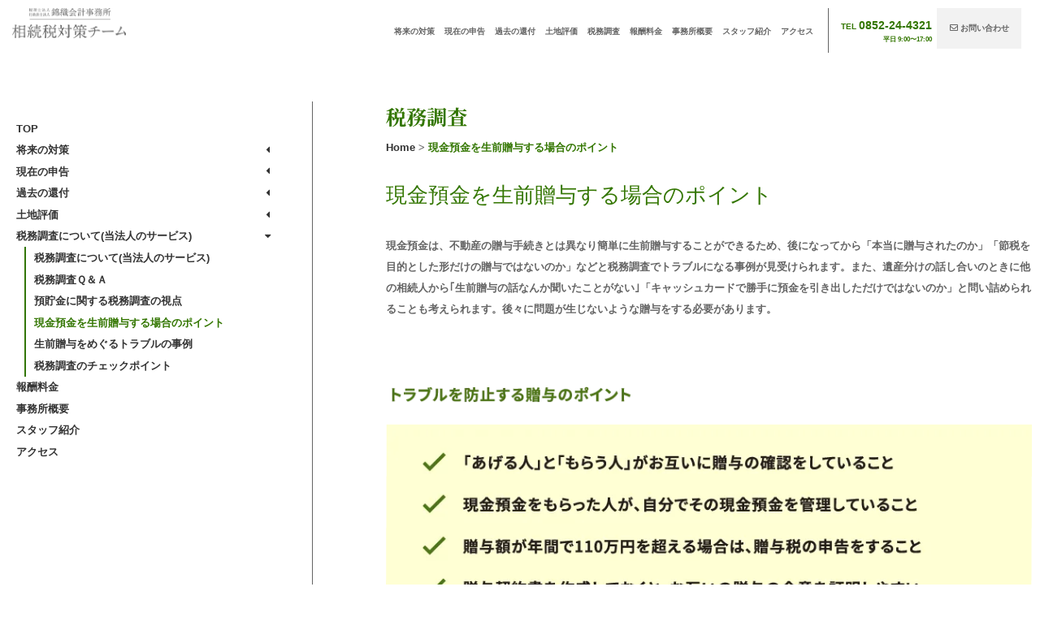

--- FILE ---
content_type: text/html; charset=UTF-8
request_url: https://nkkj.jp/04-8/
body_size: 8562
content:
<!DOCTYPE html>
<html dir="ltr" lang="ja">
<head>
	<meta charset="UTF-8">
	<meta name="viewport" content="width=device-width, user-scalable=yes, maximum-scale=1.0, minimum-scale=1.0">
	<!--[if lt IE 9]>
	<script src="js/html5.js"></script>
	<script src="js/css3-mediaqueries.js"></script>
	<![endif]-->
	<link rel="stylesheet" href="https://nkkj.jp/wp-content/themes/nishikori_kaikei/style.css" type="text/css" media="screen">
	<link rel="stylesheet" href="https://nkkj.jp/wp-content/themes/nishikori_kaikei/stylep.css" type="text/css" media="print">
	<link href="https://fonts.googleapis.com/css?family=Noto+Serif+JP:400,700&display=swap&subset=japanese" rel="stylesheet">
	<link href="https://use.fontawesome.com/releases/v5.11.2/css/all.css" rel="stylesheet">
		<script src="https://ajax.googleapis.com/ajax/libs/jquery/3.3.1/jquery.min.js"></script>
	<script src="https://nkkj.jp/wp-content/themes/nishikori_kaikei/js/slidebars.min.js"></script>
	<script src="https://nkkj.jp/wp-content/themes/nishikori_kaikei/js/jquery1.7.2.min.js"></script>
	<script src="https://nkkj.jp/wp-content/themes/nishikori_kaikei/js/script.js"></script>
	<script src="https://nkkj.jp/wp-content/themes/nishikori_kaikei/js/jquery.bxslider.js"></script>
	<script src="https://nkkj.jp/wp-content/themes/nishikori_kaikei/js/jquery.rwdImageMaps.min.js"></script>
	<script type="text/javascript">
	$(document).ready(function(e) {
		$('img[usemap]').rwdImageMaps();
	});
</script>
<script type="text/javascript">
function changeMapImage(imgPath) {
	document.getElementById('topicbutton').src = imgPath;
}
</script>
<script type="text/javascript">
$(function() {
	$('.Toggle').click(function() {
		$(this).toggleClass('active');
		if ($(this).hasClass('active')) {
			$('.NavMenu').addClass('active');
		} else {
			$('.NavMenu').removeClass('active');
		}
	});
});
</script>
<script>
$(function () {
	"use strict";
	var flag = "view";
	$(window).on("scroll", function () {
		if ($(this).scrollTop() > 100) {
			if (flag === "view") {
				$(".fix-header").stop().css({opacity: '1.0'}).animate({
					top: 0
				}, 500);
				flag = "hide";
			}
		} else {
			if (flag === "hide") {
				$(".fix-header").stop().animate({top:"-72px",opacity: 0}, 500);
				flag = "view";
			}
		}
	});
});
</script>
<script>
$(document).ready(function() {
	$('.slider').bxSlider({
		mode: 'fade',
		speed: 2000,
		infiniteLoop: true,
		auto: true
	});
});
</script>
<link rel='dns-prefetch' href='//s.w.org' />
<link rel="alternate" type="application/rss+xml" title="錦織会計事務所 相続税対策チーム &raquo; 現金預金を生前贈与する場合のポイント のコメントのフィード" href="https://nkkj.jp/04-8/feed/" />

<!-- SEO SIMPLE PACK 3.6.2 -->
<title>現金預金を生前贈与する場合のポイント | 錦織会計事務所 相続税対策チーム</title>
<meta name="description" content="現金預金は、不動産の贈与手続きとは異なり簡単に生前贈与することができるため、後になってから「本当に贈与されたのか」「節税を目的とした形だけの贈与ではないのか」などと税務調査でトラブルになる事例が見受けられます。また、遺産分けの話し合いのとき">
<link rel="canonical" href="https://nkkj.jp/04-8/">
<meta property="og:locale" content="ja_JP">
<meta property="og:type" content="article">
<meta property="og:title" content="現金預金を生前贈与する場合のポイント | 錦織会計事務所 相続税対策チーム">
<meta property="og:description" content="現金預金は、不動産の贈与手続きとは異なり簡単に生前贈与することができるため、後になってから「本当に贈与されたのか」「節税を目的とした形だけの贈与ではないのか」などと税務調査でトラブルになる事例が見受けられます。また、遺産分けの話し合いのとき">
<meta property="og:url" content="https://nkkj.jp/04-8/">
<meta property="og:site_name" content="錦織会計事務所 相続税対策チーム">
<meta name="twitter:card" content="summary">
<!-- / SEO SIMPLE PACK -->

		<script type="text/javascript">
			window._wpemojiSettings = {"baseUrl":"https:\/\/s.w.org\/images\/core\/emoji\/12.0.0-1\/72x72\/","ext":".png","svgUrl":"https:\/\/s.w.org\/images\/core\/emoji\/12.0.0-1\/svg\/","svgExt":".svg","source":{"concatemoji":"https:\/\/nkkj.jp\/wp-includes\/js\/wp-emoji-release.min.js?ver=5.3.20"}};
			!function(e,a,t){var n,r,o,i=a.createElement("canvas"),p=i.getContext&&i.getContext("2d");function s(e,t){var a=String.fromCharCode;p.clearRect(0,0,i.width,i.height),p.fillText(a.apply(this,e),0,0);e=i.toDataURL();return p.clearRect(0,0,i.width,i.height),p.fillText(a.apply(this,t),0,0),e===i.toDataURL()}function c(e){var t=a.createElement("script");t.src=e,t.defer=t.type="text/javascript",a.getElementsByTagName("head")[0].appendChild(t)}for(o=Array("flag","emoji"),t.supports={everything:!0,everythingExceptFlag:!0},r=0;r<o.length;r++)t.supports[o[r]]=function(e){if(!p||!p.fillText)return!1;switch(p.textBaseline="top",p.font="600 32px Arial",e){case"flag":return s([127987,65039,8205,9895,65039],[127987,65039,8203,9895,65039])?!1:!s([55356,56826,55356,56819],[55356,56826,8203,55356,56819])&&!s([55356,57332,56128,56423,56128,56418,56128,56421,56128,56430,56128,56423,56128,56447],[55356,57332,8203,56128,56423,8203,56128,56418,8203,56128,56421,8203,56128,56430,8203,56128,56423,8203,56128,56447]);case"emoji":return!s([55357,56424,55356,57342,8205,55358,56605,8205,55357,56424,55356,57340],[55357,56424,55356,57342,8203,55358,56605,8203,55357,56424,55356,57340])}return!1}(o[r]),t.supports.everything=t.supports.everything&&t.supports[o[r]],"flag"!==o[r]&&(t.supports.everythingExceptFlag=t.supports.everythingExceptFlag&&t.supports[o[r]]);t.supports.everythingExceptFlag=t.supports.everythingExceptFlag&&!t.supports.flag,t.DOMReady=!1,t.readyCallback=function(){t.DOMReady=!0},t.supports.everything||(n=function(){t.readyCallback()},a.addEventListener?(a.addEventListener("DOMContentLoaded",n,!1),e.addEventListener("load",n,!1)):(e.attachEvent("onload",n),a.attachEvent("onreadystatechange",function(){"complete"===a.readyState&&t.readyCallback()})),(n=t.source||{}).concatemoji?c(n.concatemoji):n.wpemoji&&n.twemoji&&(c(n.twemoji),c(n.wpemoji)))}(window,document,window._wpemojiSettings);
		</script>
		<style type="text/css">
img.wp-smiley,
img.emoji {
	display: inline !important;
	border: none !important;
	box-shadow: none !important;
	height: 1em !important;
	width: 1em !important;
	margin: 0 .07em !important;
	vertical-align: -0.1em !important;
	background: none !important;
	padding: 0 !important;
}
</style>
	<link rel='stylesheet' id='wp-block-library-css'  href='https://nkkj.jp/wp-includes/css/dist/block-library/style.min.css?ver=5.3.20' type='text/css' media='all' />
<link rel='stylesheet' id='contact-form-7-css'  href='https://nkkj.jp/wp-content/plugins/contact-form-7/includes/css/styles.css?ver=5.1.7' type='text/css' media='all' />
<link rel='stylesheet' id='bellows-css'  href='https://nkkj.jp/wp-content/plugins/bellows-accordion-menu/assets/css/bellows.min.css?ver=1.2.1' type='text/css' media='all' />
<link rel='stylesheet' id='bellows-font-awesome-css'  href='https://nkkj.jp/wp-content/plugins/bellows-accordion-menu/assets/css/fontawesome/css/font-awesome.min.css?ver=1.2.1' type='text/css' media='all' />
<script type='text/javascript' src='https://nkkj.jp/wp-includes/js/jquery/jquery.js?ver=1.12.4-wp'></script>
<script type='text/javascript' src='https://nkkj.jp/wp-includes/js/jquery/jquery-migrate.min.js?ver=1.4.1'></script>
<link rel='https://api.w.org/' href='https://nkkj.jp/wp-json/' />
<link rel="EditURI" type="application/rsd+xml" title="RSD" href="https://nkkj.jp/xmlrpc.php?rsd" />
<link rel="wlwmanifest" type="application/wlwmanifest+xml" href="https://nkkj.jp/wp-includes/wlwmanifest.xml" /> 
<meta name="generator" content="WordPress 5.3.20" />
<link rel='shortlink' href='https://nkkj.jp/?p=140' />
<link rel="alternate" type="application/json+oembed" href="https://nkkj.jp/wp-json/oembed/1.0/embed?url=https%3A%2F%2Fnkkj.jp%2F04-8%2F" />
<link rel="alternate" type="text/xml+oembed" href="https://nkkj.jp/wp-json/oembed/1.0/embed?url=https%3A%2F%2Fnkkj.jp%2F04-8%2F&#038;format=xml" />
<style id="bellows-custom-generated-css">

/** Bellows Custom Tweaks (General Settings) **/
a.bellows-target { padding: 5px 60px 5px 0px!important; }
a.bellows-target:hover { color: #337600; }
.bellows-current-menu-item > a.bellows-target { color: #337600; }
li.bellows-active > ul{
border-left: 2px solid #337600!important;
margin-left: 10px!important;
padding-left: 10px!important;
transition: all 0.5s;
}

.bellows-subtoggle-icon-expand.fa::before{ content:"\f0d9"!important; }
.bellows-subtoggle-icon-collapse.fa::before{ content:"\f0d7"!important; }
/* Status: Loaded from Transient */

</style>

<!-- Google tag (gtag.js) -->
<script async src="https://www.googletagmanager.com/gtag/js?id=G-5DYKVQT38M"></script>
<script>
  window.dataLayer = window.dataLayer || [];
  function gtag(){dataLayer.push(arguments);}
  gtag('js', new Date());

  gtag('config', 'G-5DYKVQT38M');
</script>


<!-- Global site tag (gtag.js) - Google Analytics -->
<script async src="https://www.googletagmanager.com/gtag/js?id=UA-57896873-9"></script>
<script>
  window.dataLayer = window.dataLayer || [];
  function gtag(){dataLayer.push(arguments);}
  gtag('js', new Date());

  gtag('config', 'UA-57896873-9');
</script>

</head>

<body class="page-template-default page page-id-140">
	<header id="header">
		<div class="header_outer">
			<div class="header_content pcview">
				<div class="logo">
					<h1><a href="https://nkkj.jp"><img src="https://nkkj.jp/wp-content/themes/nishikori_kaikei/image/logo.png" alt="錦織会計事務所 相続税対策チーム"></a></h1>
				</div>
				<div class="info pcview">
					<ul>
						<li><a href="https://nkkj.jp/01-2/">将来の対策</a></li>
						<li><a href="https://nkkj.jp/02-2/">現在の申告</a></li>
						<li><a href="https://nkkj.jp/03-3/">過去の還付</a></li>
						<li><a href="https://nkkj.jp/04-6/">土地評価</a></li>
						<li><a href="https://nkkj.jp/05-3/">税務調査</a></li>
						<li><a href="https://nkkj.jp/06-2/">報酬料金</a></li>
						<li><a href="https://nkkj.jp/about/">事務所概要</a></li>
						<li><a href="https://nkkj.jp/staff/">スタッフ紹介</a></li>
						<li><a href="https://nkkj.jp/access/">アクセス</a></li>
						<li class="tel"><a href="tel:0852244321"><span class="tel_txt green">TEL </span><span class="tel_num green">0852-24-4321</span><span class="open_hour green">平日 9:00〜17:00</span></a></li>
						<li><div class="btn02">
							<div class="eff"></div>
							<a class="toiawase_btn" href="https://nkkj.jp/contact/"><i class="far fa-envelope"></i> お問い合わせ</a>
						</div></li>
					</ul>
				</div>
			</div>
		</div>




		<div class="logo spview">
			<h1><a href="https://nkkj.jp"><img src="https://nkkj.jp/wp-content/themes/nishikori_kaikei/image/logow.png" alt="錦織会計事務所 相続税対策チーム"></a></h1>
		</div>
		<nav id="mainNav" class="NavMenu spview">
			<div class="inner">
				<ul>
					<li><a href="https://nkkj.jp/01-2/">将来の対策</a></li>
						<li><a href="https://nkkj.jp/02-2/">現在の申告</a></li>
						<li><a href="https://nkkj.jp/03-3/">過去の還付</a></li>
						<li><a href="https://nkkj.jp/04-6/">土地評価</a></li>
						<li><a href="https://nkkj.jp/05-3/">税務調査</a></li>
						<li><a href="https://nkkj.jp/06-2/">報酬料金</a></li>
						<li><a href="https://nkkj.jp/about/">事務所概要</a></li>
						<li><a href="https://nkkj.jp/staff/">スタッフ紹介</a></li>
						<li><a href="https://nkkj.jp/access/">アクセス</a></li>
				</ul>
				<p><a class="contact_btn" href="tel:0852244321">TEL 0852-24-4321</a></p>
				<p><a class="contact_btn" href="https://nkkj.jp/contact/">お問い合わせ</a></p>
			</div>
		</nav>
		<div class="Toggle"><span></span><span></span><span></span><br><span class="last spview">MENU</span></div>

		<div class="header_outer fix-header">
			<div class="header_content pcview">
				<div class="logo">
					<h1><a href="https://nkkj.jp"><img src="https://nkkj.jp/wp-content/themes/nishikori_kaikei/image/logo.png" alt="錦織会計事務所 相続税対策チーム"></a></h1>
				</div>
				<div class="info pcview">
					<ul>
						<li><a href="https://nkkj.jp/01-2/">将来の対策</a></li>
						<li><a href="https://nkkj.jp/02-2/">現在の申告</a></li>
						<li><a href="https://nkkj.jp/03-3/">過去の還付</a></li>
						<li><a href="https://nkkj.jp/04-6/">土地評価</a></li>
						<li><a href="https://nkkj.jp/05-3/">税務調査</a></li>
						<li><a href="https://nkkj.jp/06-2/">報酬料金</a></li>
						<li><a href="https://nkkj.jp/about/">事務所概要</a></li>
						<li><a href="https://nkkj.jp/staff/">スタッフ紹介</a></li>
						<li><a href="https://nkkj.jp/access/">アクセス</a></li>
						<li class="tel"><a href="tel:0852244321"><span class="tel_txt green">TEL </span><span class="tel_num green">0852-24-4321</span><span class="open_hour green">平日 9:00〜17:00 </span></a></li>
						<li><div class="btn02">
							<div class="eff"></div>
							<a class="toiawase_btn" href="https://nkkj.jp/contact/"><i class="far fa-envelope"></i> お問い合わせ</a>
						</div></li>
					</ul>
				</div>
			</div>
		</div>
	</header>

<!-- Contents -->
<div id="wrapper">
	<div id="main">
													
				<section class="kiji">
					<div class="content">
						<h2 class="noto green page_title">税務調査</h2>
						<div class="breadcrumbs" typeof="BreadcrumbList" vocab="https://schema.org/">
							<!-- Breadcrumb NavXT 6.3.0 -->
<span property="itemListElement" typeof="ListItem"><a property="item" typeof="WebPage" title="Go to 錦織会計事務所 相続税対策チーム." href="https://nkkj.jp" class="home" ><span property="name">Home</span></a><meta property="position" content="1"></span> &gt; <span property="itemListElement" typeof="ListItem"><a property="item" typeof="WebPage" title="Go to 現金預金を生前贈与する場合のポイント." href="https://nkkj.jp/04-8/" class="post post-page current-item" aria-current="page"><span property="name">現金預金を生前贈与する場合のポイント</span></a><meta property="position" content="2"></span>						</div>
						<div class="tittlem green">現金預金を生前贈与する場合のポイント</div>
						<p>現金預金は、不動産の贈与手続きとは異なり簡単に生前贈与することができるため、後になってから「本当に贈与されたのか」「節税を目的とした形だけの贈与ではないのか」などと税務調査でトラブルになる事例が見受けられます。また、遺産分けの話し合いのときに他の相続人から｢生前贈与の話なんか聞いたことがない｣「キャッシュカードで勝手に預金を引き出しただけではないのか」と問い詰められることも考えられます。後々に問題が生じないような贈与をする必要があります。</p>
<p><br clear="all" /><br />
</p>
<p><img src="https://nkkj.jp/wp-content/uploads/2020/01/アセット-8-1.png" alt="" class="alignnone size-full wp-image-3506" srcset="https://nkkj.jp/wp-content/uploads/2020/01/アセット-8-1.png 833w, https://nkkj.jp/wp-content/uploads/2020/01/アセット-8-1-300x114.png 300w, https://nkkj.jp/wp-content/uploads/2020/01/アセット-8-1-768x291.png 768w" sizes="(max-width: 833px) 100vw, 833px" /></p>
					</div>
				</section>

			
			</div>
	<!-- Side -->
<div id="sidebar">
	<section>
		<ul class="post_side">
			<li class="widget-container bellows_navigation_widget-class"><nav id="bellows-main-2" class="bellows bellows-nojs bellows-main bellows-source-menu bellows-align-full bellows-skin-none"><ul id="menu-%e3%82%b5%e3%82%a4%e3%83%89%e3%83%90%e3%83%bc" class="bellows-nav" data-bellows-config="main"><li id="menu-item-3250" class="bellows-menu-item bellows-menu-item-type-post_type bellows-menu-item-object-page bellows-menu-item-home bellows-menu-item-3250 bellows-item-level-0"><a  href="https://nkkj.jp/" class="bellows-target"><span class="bellows-target-title bellows-target-text">TOP</span></a></li>
<li id="menu-item-3533" class="bellows-menu-item bellows-menu-item-type-post_type bellows-menu-item-object-page bellows-menu-item-has-children bellows-menu-item-3533 bellows-item-level-0"><a  href="https://nkkj.jp/01-2/" class="bellows-target"><span class="bellows-target-title bellows-target-text">将来の対策</span><span class="bellows-subtoggle"><i class="bellows-subtoggle-icon-expand fa fa-chevron-down"></i><i class="bellows-subtoggle-icon-collapse fa fa-chevron-up"></i></span></a>
<ul class="bellows-submenu">
	<li id="menu-item-3252" class="bellows-menu-item bellows-menu-item-type-post_type bellows-menu-item-object-page bellows-menu-item-3252 bellows-item-level-1"><a  href="https://nkkj.jp/01-2/" class="bellows-target"><span class="bellows-target-title bellows-target-text">将来の対策（当法人のサービス）</span></a></li>
	<li id="menu-item-3253" class="bellows-menu-item bellows-menu-item-type-post_type bellows-menu-item-object-page bellows-menu-item-3253 bellows-item-level-1"><a  href="https://nkkj.jp/02-4/" class="bellows-target"><span class="bellows-target-title bellows-target-text">相続対策の基本</span></a></li>
	<li id="menu-item-3255" class="bellows-menu-item bellows-menu-item-type-post_type bellows-menu-item-object-page bellows-menu-item-3255 bellows-item-level-1"><a  href="https://nkkj.jp/11-2/" class="bellows-target"><span class="bellows-target-title bellows-target-text">遺言がなく遺産争いが生じたときの問題点</span></a></li>
	<li id="menu-item-3256" class="bellows-menu-item bellows-menu-item-type-post_type bellows-menu-item-object-page bellows-menu-item-3256 bellows-item-level-1"><a  href="https://nkkj.jp/03-4/" class="bellows-target"><span class="bellows-target-title bellows-target-text">相続税の目安</span></a></li>
	<li id="menu-item-3257" class="bellows-menu-item bellows-menu-item-type-post_type bellows-menu-item-object-page bellows-menu-item-has-children bellows-menu-item-3257 bellows-item-level-1"><a  href="https://nkkj.jp/0104-2/" class="bellows-target"><span class="bellows-target-title bellows-target-text">生前贈与を活用した相続税対策</span><span class="bellows-subtoggle"><i class="bellows-subtoggle-icon-expand fa fa-chevron-down"></i><i class="bellows-subtoggle-icon-collapse fa fa-chevron-up"></i></span></a>
	<ul class="bellows-submenu">
		<li id="menu-item-3360" class="bellows-menu-item bellows-menu-item-type-post_type bellows-menu-item-object-page bellows-menu-item-3360 bellows-item-level-2"><a  href="https://nkkj.jp/%e8%b4%88%e4%b8%8e%e7%a8%8e%e3%81%ae%e8%a8%88%e7%ae%97%e6%96%b9%e6%b3%95%e6%9a%a6%e5%b9%b4%e8%aa%b2%e7%a8%8e%e5%88%b6%e5%ba%a6%e3%80%80/" class="bellows-target"><span class="bellows-target-title bellows-target-text">贈与税の計算方法(暦年課税制度)　</span></a></li>
		<li id="menu-item-3265" class="bellows-menu-item bellows-menu-item-type-post_type bellows-menu-item-object-page bellows-menu-item-3265 bellows-item-level-2"><a  href="https://nkkj.jp/04-12/" class="bellows-target"><span class="bellows-target-title bellows-target-text">贈与税の目安（暦年課税制度）</span></a></li>
		<li id="menu-item-3266" class="bellows-menu-item bellows-menu-item-type-post_type bellows-menu-item-object-page bellows-menu-item-3266 bellows-item-level-2"><a  href="https://nkkj.jp/04-01-2/" class="bellows-target"><span class="bellows-target-title bellows-target-text">生前贈与の節税効果</span></a></li>
		<li id="menu-item-3370" class="bellows-menu-item bellows-menu-item-type-post_type bellows-menu-item-object-page bellows-menu-item-3370 bellows-item-level-2"><a  href="https://nkkj.jp/04-02/" class="bellows-target"><span class="bellows-target-title bellows-target-text">いくら贈与したらよいのか</span></a></li>
		<li id="menu-item-3268" class="bellows-menu-item bellows-menu-item-type-post_type bellows-menu-item-object-page bellows-menu-item-3268 bellows-item-level-2"><a  href="https://nkkj.jp/04-03/" class="bellows-target"><span class="bellows-target-title bellows-target-text">現金預金を贈与する場合のポイント</span></a></li>
		<li id="menu-item-3378" class="bellows-menu-item bellows-menu-item-type-post_type bellows-menu-item-object-page bellows-menu-item-3378 bellows-item-level-2"><a  href="https://nkkj.jp/04-04/" class="bellows-target"><span class="bellows-target-title bellows-target-text">死亡前3年以内贈与の課税制度</span></a></li>
		<li id="menu-item-3271" class="bellows-menu-item bellows-menu-item-type-post_type bellows-menu-item-object-page bellows-menu-item-3271 bellows-item-level-2"><a  href="https://nkkj.jp/04-05/" class="bellows-target"><span class="bellows-target-title bellows-target-text">贈与税の配偶者控除を活用した相続税対策</span></a></li>
		<li id="menu-item-3384" class="bellows-menu-item bellows-menu-item-type-post_type bellows-menu-item-object-page bellows-menu-item-3384 bellows-item-level-2"><a  href="https://nkkj.jp/04-06/" class="bellows-target"><span class="bellows-target-title bellows-target-text">不動産を贈与する場合の注意点</span></a></li>
		<li id="menu-item-3272" class="bellows-menu-item bellows-menu-item-type-post_type bellows-menu-item-object-page bellows-menu-item-3272 bellows-item-level-2"><a  href="https://nkkj.jp/04-07/" class="bellows-target"><span class="bellows-target-title bellows-target-text">非課税財産の贈与を活用した相続税対策</span></a></li>
		<li id="menu-item-3394" class="bellows-menu-item bellows-menu-item-type-post_type bellows-menu-item-object-page bellows-menu-item-3394 bellows-item-level-2"><a  href="https://nkkj.jp/04-08/" class="bellows-target"><span class="bellows-target-title bellows-target-text">住宅取得資金の贈与を活用した相続税対策</span></a></li>
		<li id="menu-item-3273" class="bellows-menu-item bellows-menu-item-type-post_type bellows-menu-item-object-page bellows-menu-item-3273 bellows-item-level-2"><a  href="https://nkkj.jp/04-13/" class="bellows-target"><span class="bellows-target-title bellows-target-text">教育資金の贈与を活用した相続税対策</span></a></li>
		<li id="menu-item-3274" class="bellows-menu-item bellows-menu-item-type-post_type bellows-menu-item-object-page bellows-menu-item-3274 bellows-item-level-2"><a  href="https://nkkj.jp/04-09/" class="bellows-target"><span class="bellows-target-title bellows-target-text">相続時精算課税制度を選択した贈与</span></a></li>
		<li id="menu-item-3275" class="bellows-menu-item bellows-menu-item-type-post_type bellows-menu-item-object-page bellows-menu-item-3275 bellows-item-level-2"><a  href="https://nkkj.jp/04-10/" class="bellows-target"><span class="bellows-target-title bellows-target-text">相続時精算課税制度のメリット・デメリット</span></a></li>
	</ul>
</li>
	<li id="menu-item-3258" class="bellows-menu-item bellows-menu-item-type-post_type bellows-menu-item-object-page bellows-menu-item-has-children bellows-menu-item-3258 bellows-item-level-1"><a  href="https://nkkj.jp/05-4/" class="bellows-target"><span class="bellows-target-title bellows-target-text">養子縁組を活用した相続税対策</span><span class="bellows-subtoggle"><i class="bellows-subtoggle-icon-expand fa fa-chevron-down"></i><i class="bellows-subtoggle-icon-collapse fa fa-chevron-up"></i></span></a>
	<ul class="bellows-submenu">
		<li id="menu-item-3276" class="bellows-menu-item bellows-menu-item-type-post_type bellows-menu-item-object-page bellows-menu-item-3276 bellows-item-level-2"><a  href="https://nkkj.jp/05-01/" class="bellows-target"><span class="bellows-target-title bellows-target-text">養子縁組の注意点</span></a></li>
	</ul>
</li>
	<li id="menu-item-3259" class="bellows-menu-item bellows-menu-item-type-post_type bellows-menu-item-object-page bellows-menu-item-3259 bellows-item-level-1"><a  href="https://nkkj.jp/06-3/" class="bellows-target"><span class="bellows-target-title bellows-target-text">生命保険金を活用した相続税対策</span></a></li>
	<li id="menu-item-3260" class="bellows-menu-item bellows-menu-item-type-post_type bellows-menu-item-object-page bellows-menu-item-3260 bellows-item-level-1"><a  href="https://nkkj.jp/07-2/" class="bellows-target"><span class="bellows-target-title bellows-target-text">死亡退職金を活用した相続税対策</span></a></li>
	<li id="menu-item-3261" class="bellows-menu-item bellows-menu-item-type-post_type bellows-menu-item-object-page bellows-menu-item-3261 bellows-item-level-1"><a  href="https://nkkj.jp/05-5/" class="bellows-target"><span class="bellows-target-title bellows-target-text">配偶者の税額軽減制度を活用した相続税対策</span></a></li>
	<li id="menu-item-3262" class="bellows-menu-item bellows-menu-item-type-post_type bellows-menu-item-object-page bellows-menu-item-3262 bellows-item-level-1"><a  href="https://nkkj.jp/06-4/" class="bellows-target"><span class="bellows-target-title bellows-target-text">第２次相続を見越した相続税対策</span></a></li>
	<li id="menu-item-3263" class="bellows-menu-item bellows-menu-item-type-post_type bellows-menu-item-object-page bellows-menu-item-3263 bellows-item-level-1"><a  href="https://nkkj.jp/10-2/" class="bellows-target"><span class="bellows-target-title bellows-target-text">小規模宅地等の減額特例を活用した相続税対策</span></a></li>
	<li id="menu-item-3278" class="bellows-menu-item bellows-menu-item-type-post_type bellows-menu-item-object-page bellows-menu-item-3278 bellows-item-level-1"><a  href="https://nkkj.jp/10-01/" class="bellows-target"><span class="bellows-target-title bellows-target-text">小規模宅地等の減額特例のポイント</span></a></li>
	<li id="menu-item-3264" class="bellows-menu-item bellows-menu-item-type-post_type bellows-menu-item-object-page bellows-menu-item-3264 bellows-item-level-1"><a  href="https://nkkj.jp/12-2/" class="bellows-target"><span class="bellows-target-title bellows-target-text">物納による納税資金対策</span></a></li>
</ul>
</li>
<li id="menu-item-3280" class="bellows-menu-item bellows-menu-item-type-post_type bellows-menu-item-object-page bellows-menu-item-has-children bellows-menu-item-3280 bellows-item-level-0"><a  href="https://nkkj.jp/02-2/" class="bellows-target"><span class="bellows-target-title bellows-target-text">現在の申告</span><span class="bellows-subtoggle"><i class="bellows-subtoggle-icon-expand fa fa-chevron-down"></i><i class="bellows-subtoggle-icon-collapse fa fa-chevron-up"></i></span></a>
<ul class="bellows-submenu">
	<li id="menu-item-3281" class="bellows-menu-item bellows-menu-item-type-post_type bellows-menu-item-object-page bellows-menu-item-3281 bellows-item-level-1"><a  href="https://nkkj.jp/02-2/" class="bellows-target"><span class="bellows-target-title bellows-target-text">相続税申告業務（当法人のサービス）</span></a></li>
	<li id="menu-item-3436" class="bellows-menu-item bellows-menu-item-type-post_type bellows-menu-item-object-page bellows-menu-item-3436 bellows-item-level-1"><a  href="https://nkkj.jp/%e7%9b%b8%e7%b6%9a%e9%96%8b%e5%a7%8b%e5%be%8c%e3%81%ae%e7%a8%8e%e5%8b%99%e7%94%b3%e5%91%8a%e3%82%b9%e3%82%b1%e3%82%b8%e3%83%a5%e3%83%bc%e3%83%ab/" class="bellows-target"><span class="bellows-target-title bellows-target-text">相続開始後の税務申告スケジュール</span></a></li>
	<li id="menu-item-3440" class="bellows-menu-item bellows-menu-item-type-post_type bellows-menu-item-object-page bellows-menu-item-3440 bellows-item-level-1"><a  href="https://nkkj.jp/%e8%aa%b0%e3%81%8c%e7%9b%b8%e7%b6%9a%e4%ba%ba%e3%81%ab%e3%81%aa%e3%82%8b%e3%81%ae%e3%81%8b/" class="bellows-target"><span class="bellows-target-title bellows-target-text">誰が相続人になるのか</span></a></li>
	<li id="menu-item-3444" class="bellows-menu-item bellows-menu-item-type-post_type bellows-menu-item-object-page bellows-menu-item-3444 bellows-item-level-1"><a  href="https://nkkj.jp/%e8%b2%a1%e7%94%a3%e3%82%92%e3%81%84%e3%81%8f%e3%82%89%e7%9b%b8%e7%b6%9a%e3%81%99%e3%82%8b%e3%81%ae%e3%81%8b/" class="bellows-target"><span class="bellows-target-title bellows-target-text">財産をいくら相続するのか</span></a></li>
	<li id="menu-item-3289" class="bellows-menu-item bellows-menu-item-type-post_type bellows-menu-item-object-page bellows-menu-item-3289 bellows-item-level-1"><a  href="https://nkkj.jp/1178-2/" class="bellows-target"><span class="bellows-target-title bellows-target-text">遺言がなく遺産争いが生じたときの問題点</span></a></li>
	<li id="menu-item-3451" class="bellows-menu-item bellows-menu-item-type-post_type bellows-menu-item-object-page bellows-menu-item-3451 bellows-item-level-1"><a  href="https://nkkj.jp/%e7%9b%b8%e7%b6%9a%e7%a8%8e%e3%81%ae%e7%94%b3%e5%91%8a%e7%be%a9%e5%8b%99/" class="bellows-target"><span class="bellows-target-title bellows-target-text">相続税の申告義務</span></a></li>
	<li id="menu-item-3455" class="bellows-menu-item bellows-menu-item-type-post_type bellows-menu-item-object-page bellows-menu-item-3455 bellows-item-level-1"><a  href="https://nkkj.jp/%e7%9b%b8%e7%b6%9a%e7%a8%8e%e3%81%ae%e8%a8%88%e7%ae%97%e6%96%b9%e6%b3%95/" class="bellows-target"><span class="bellows-target-title bellows-target-text">相続税の計算方法</span></a></li>
	<li id="menu-item-3459" class="bellows-menu-item bellows-menu-item-type-post_type bellows-menu-item-object-page bellows-menu-item-3459 bellows-item-level-1"><a  href="https://nkkj.jp/%e8%aa%b0%e3%81%8c%e7%9b%b8%e7%b6%9a%e7%a8%8e%e3%82%92%e7%b4%8d%e7%a8%8e%e3%81%99%e3%82%8b%e3%81%ae%e3%81%8b/" class="bellows-target"><span class="bellows-target-title bellows-target-text">誰が相続税を納税するのか</span></a></li>
	<li id="menu-item-3282" class="bellows-menu-item bellows-menu-item-type-post_type bellows-menu-item-object-page bellows-menu-item-3282 bellows-item-level-1"><a  href="https://nkkj.jp/1159-2/" class="bellows-target"><span class="bellows-target-title bellows-target-text">相続税の目安</span></a></li>
	<li id="menu-item-3284" class="bellows-menu-item bellows-menu-item-type-post_type bellows-menu-item-object-page bellows-menu-item-3284 bellows-item-level-1"><a  href="https://nkkj.jp/04-9/" class="bellows-target"><span class="bellows-target-title bellows-target-text">相続税の納税方法</span></a></li>
	<li id="menu-item-3467" class="bellows-menu-item bellows-menu-item-type-post_type bellows-menu-item-object-page bellows-menu-item-3467 bellows-item-level-1"><a  href="https://nkkj.jp/%e7%9b%b8%e7%b6%9a%e7%a8%8e%e3%81%ae%e5%bb%b6%e7%b4%8d%e5%88%b6%e5%ba%a6/" class="bellows-target"><span class="bellows-target-title bellows-target-text">相続税の延納制度</span></a></li>
	<li id="menu-item-3471" class="bellows-menu-item bellows-menu-item-type-post_type bellows-menu-item-object-page bellows-menu-item-3471 bellows-item-level-1"><a  href="https://nkkj.jp/%e7%9b%b8%e7%b6%9a%e7%a8%8e%e3%81%ae%e7%89%a9%e7%b4%8d%e5%88%b6%e5%ba%a6/" class="bellows-target"><span class="bellows-target-title bellows-target-text">相続税の物納制度</span></a></li>
	<li id="menu-item-3285" class="bellows-menu-item bellows-menu-item-type-post_type bellows-menu-item-object-page bellows-menu-item-3285 bellows-item-level-1"><a  href="https://nkkj.jp/1166-2/" class="bellows-target"><span class="bellows-target-title bellows-target-text">配偶者の税額軽減制度を活用した相続税対策</span></a></li>
	<li id="menu-item-3286" class="bellows-menu-item bellows-menu-item-type-post_type bellows-menu-item-object-page bellows-menu-item-3286 bellows-item-level-1"><a  href="https://nkkj.jp/06-7/" class="bellows-target"><span class="bellows-target-title bellows-target-text">第２次相続を見越した相続税対策</span></a></li>
	<li id="menu-item-3288" class="bellows-menu-item bellows-menu-item-type-post_type bellows-menu-item-object-page bellows-menu-item-3288 bellows-item-level-1"><a  href="https://nkkj.jp/10-5/" class="bellows-target"><span class="bellows-target-title bellows-target-text">小規模宅地等の減額特例を活用した相続税対策</span></a></li>
	<li id="menu-item-3291" class="bellows-menu-item bellows-menu-item-type-post_type bellows-menu-item-object-page bellows-menu-item-3291 bellows-item-level-1"><a  href="https://nkkj.jp/10-01-2/" class="bellows-target"><span class="bellows-target-title bellows-target-text">小規模宅地等の減額特例のポイント</span></a></li>
	<li id="menu-item-3290" class="bellows-menu-item bellows-menu-item-type-post_type bellows-menu-item-object-page bellows-menu-item-3290 bellows-item-level-1"><a  href="https://nkkj.jp/09-2/" class="bellows-target"><span class="bellows-target-title bellows-target-text">相続財産を譲渡した場合の譲渡所得の特例</span></a></li>
</ul>
</li>
<li id="menu-item-3292" class="bellows-menu-item bellows-menu-item-type-post_type bellows-menu-item-object-page bellows-menu-item-has-children bellows-menu-item-3292 bellows-item-level-0"><a  href="https://nkkj.jp/03-3/" class="bellows-target"><span class="bellows-target-title bellows-target-text">過去の還付</span><span class="bellows-subtoggle"><i class="bellows-subtoggle-icon-expand fa fa-chevron-down"></i><i class="bellows-subtoggle-icon-collapse fa fa-chevron-up"></i></span></a>
<ul class="bellows-submenu">
	<li id="menu-item-3293" class="bellows-menu-item bellows-menu-item-type-post_type bellows-menu-item-object-page bellows-menu-item-3293 bellows-item-level-1"><a  href="https://nkkj.jp/03-3/" class="bellows-target"><span class="bellows-target-title bellows-target-text">過去の相続税申告の見直し（当法人のサービス）</span></a></li>
	<li id="menu-item-3489" class="bellows-menu-item bellows-menu-item-type-post_type bellows-menu-item-object-page bellows-menu-item-3489 bellows-item-level-1"><a  href="https://nkkj.jp/%e7%9b%b8%e7%b6%9a%e7%a8%8e%e9%82%84%e4%bb%98%e3%81%ae%e9%8d%b5%e3%81%af%e3%80%8c%e5%9c%9f%e5%9c%b0%e3%81%ae%e8%a9%95%e4%be%a1%e3%80%8d/" class="bellows-target"><span class="bellows-target-title bellows-target-text">相続税還付の鍵は「土地の評価」</span></a></li>
	<li id="menu-item-3294" class="bellows-menu-item bellows-menu-item-type-post_type bellows-menu-item-object-page bellows-menu-item-3294 bellows-item-level-1"><a  href="https://nkkj.jp/02-5/" class="bellows-target"><span class="bellows-target-title bellows-target-text">相続税の還付事例</span></a></li>
</ul>
</li>
<li id="menu-item-3295" class="bellows-menu-item bellows-menu-item-type-post_type bellows-menu-item-object-page bellows-menu-item-has-children bellows-menu-item-3295 bellows-item-level-0"><a  href="https://nkkj.jp/04-6/" class="bellows-target"><span class="bellows-target-title bellows-target-text">土地評価</span><span class="bellows-subtoggle"><i class="bellows-subtoggle-icon-expand fa fa-chevron-down"></i><i class="bellows-subtoggle-icon-collapse fa fa-chevron-up"></i></span></a>
<ul class="bellows-submenu">
	<li id="menu-item-3296" class="bellows-menu-item bellows-menu-item-type-post_type bellows-menu-item-object-page bellows-menu-item-3296 bellows-item-level-1"><a  href="https://nkkj.jp/04-6/" class="bellows-target"><span class="bellows-target-title bellows-target-text">土地評価（当法人のサービス）</span></a></li>
	<li id="menu-item-3589" class="bellows-menu-item bellows-menu-item-type-post_type bellows-menu-item-object-page bellows-menu-item-3589 bellows-item-level-1"><a  href="https://nkkj.jp/04-062/" class="bellows-target"><span class="bellows-target-title bellows-target-text">土地の評価を減額するポイント</span></a></li>
	<li id="menu-item-3594" class="bellows-menu-item bellows-menu-item-type-post_type bellows-menu-item-object-page bellows-menu-item-3594 bellows-item-level-1"><a  href="https://nkkj.jp/04-063/" class="bellows-target"><span class="bellows-target-title bellows-target-text">土地の基本的な評価方法</span></a></li>
	<li id="menu-item-3599" class="bellows-menu-item bellows-menu-item-type-post_type bellows-menu-item-object-page bellows-menu-item-3599 bellows-item-level-1"><a  href="https://nkkj.jp/%e5%80%8d%e7%8e%87%e6%96%b9%e5%bc%8f%e3%81%ab%e3%82%88%e3%82%8b%e5%9c%9f%e5%9c%b0%e3%81%ae%e8%a9%95%e4%be%a1/" class="bellows-target"><span class="bellows-target-title bellows-target-text">倍率方式による土地の評価</span></a></li>
	<li id="menu-item-3605" class="bellows-menu-item bellows-menu-item-type-post_type bellows-menu-item-object-page bellows-menu-item-3605 bellows-item-level-1"><a  href="https://nkkj.jp/04-063-2/" class="bellows-target"><span class="bellows-target-title bellows-target-text">路線価方式による土地の評価</span></a></li>
	<li id="menu-item-3610" class="bellows-menu-item bellows-menu-item-type-post_type bellows-menu-item-object-page bellows-menu-item-3610 bellows-item-level-1"><a  href="https://nkkj.jp/02-03/" class="bellows-target"><span class="bellows-target-title bellows-target-text">宅地比準方式による土地の評価</span></a></li>
	<li id="menu-item-3615" class="bellows-menu-item bellows-menu-item-type-post_type bellows-menu-item-object-page bellows-menu-item-3615 bellows-item-level-1"><a  href="https://nkkj.jp/02-04/" class="bellows-target"><span class="bellows-target-title bellows-target-text">宅地造成費の計算</span></a></li>
	<li id="menu-item-3620" class="bellows-menu-item bellows-menu-item-type-post_type bellows-menu-item-object-page bellows-menu-item-3620 bellows-item-level-1"><a  href="https://nkkj.jp/03-2/" class="bellows-target"><span class="bellows-target-title bellows-target-text">地積規模の大きな土地の評価</span></a></li>
	<li id="menu-item-3625" class="bellows-menu-item bellows-menu-item-type-post_type bellows-menu-item-object-page bellows-menu-item-3625 bellows-item-level-1"><a  href="https://nkkj.jp/03-22/" class="bellows-target"><span class="bellows-target-title bellows-target-text">大きな土地でも規模格差補正率が 適用できないケース</span></a></li>
	<li id="menu-item-3633" class="bellows-menu-item bellows-menu-item-type-post_type bellows-menu-item-object-page bellows-menu-item-3633 bellows-item-level-1"><a  href="https://nkkj.jp/03-23/" class="bellows-target"><span class="bellows-target-title bellows-target-text">遺産の分け方で評価額が変わる大きな土地</span></a></li>
	<li id="menu-item-3637" class="bellows-menu-item bellows-menu-item-type-post_type bellows-menu-item-object-page bellows-menu-item-3637 bellows-item-level-1"><a  href="https://nkkj.jp/03-24/" class="bellows-target"><span class="bellows-target-title bellows-target-text">土地の評価を誤りやすい事例</span></a></li>
	<li id="menu-item-3642" class="bellows-menu-item bellows-menu-item-type-post_type bellows-menu-item-object-page bellows-menu-item-3642 bellows-item-level-1"><a  href="https://nkkj.jp/04-01/" class="bellows-target"><span class="bellows-target-title bellows-target-text">土地の分筆を利用した相続税対策</span></a></li>
</ul>
</li>
<li id="menu-item-3309" class="bellows-menu-item bellows-menu-item-type-post_type bellows-menu-item-object-page bellows-current-menu-ancestor bellows-current-menu-parent bellows-current_page_parent bellows-current_page_ancestor bellows-menu-item-has-children bellows-menu-item-3309 bellows-item-level-0"><a  href="https://nkkj.jp/05-3/" class="bellows-target"><span class="bellows-target-title bellows-target-text">税務調査について(当法人のサービス)</span><span class="bellows-subtoggle"><i class="bellows-subtoggle-icon-expand fa fa-chevron-down"></i><i class="bellows-subtoggle-icon-collapse fa fa-chevron-up"></i></span></a>
<ul class="bellows-submenu">
	<li id="menu-item-3310" class="bellows-menu-item bellows-menu-item-type-post_type bellows-menu-item-object-page bellows-menu-item-3310 bellows-item-level-1"><a  href="https://nkkj.jp/05-2/" class="bellows-target"><span class="bellows-target-title bellows-target-text">税務調査について(当法人のサービス)</span></a></li>
	<li id="menu-item-3311" class="bellows-menu-item bellows-menu-item-type-post_type bellows-menu-item-object-page bellows-menu-item-3311 bellows-item-level-1"><a  href="https://nkkj.jp/02-6/" class="bellows-target"><span class="bellows-target-title bellows-target-text">税務調査Ｑ＆Ａ</span></a></li>
	<li id="menu-item-3502" class="bellows-menu-item bellows-menu-item-type-post_type bellows-menu-item-object-page bellows-menu-item-3502 bellows-item-level-1"><a  href="https://nkkj.jp/02-07/" class="bellows-target"><span class="bellows-target-title bellows-target-text">預貯金に関する税務調査の視点</span></a></li>
	<li id="menu-item-3313" class="bellows-menu-item bellows-menu-item-type-post_type bellows-menu-item-object-page bellows-current-menu-item bellows-page_item bellows-page-item-140 bellows-current_page_item bellows-menu-item-3313 bellows-item-level-1"><a  href="https://nkkj.jp/04-8/" class="bellows-target"><span class="bellows-target-title bellows-target-text">現金預金を生前贈与する場合のポイント</span></a></li>
	<li id="menu-item-3511" class="bellows-menu-item bellows-menu-item-type-post_type bellows-menu-item-object-page bellows-menu-item-3511 bellows-item-level-1"><a  href="https://nkkj.jp/%e7%94%9f%e5%89%8d%e8%b4%88%e4%b8%8e%e3%82%92%e3%82%81%e3%81%90%e3%82%8b%e3%83%88%e3%83%a9%e3%83%96%e3%83%ab%e3%81%ae%e4%ba%8b%e4%be%8b/" class="bellows-target"><span class="bellows-target-title bellows-target-text">生前贈与をめぐるトラブルの事例</span></a></li>
	<li id="menu-item-3312" class="bellows-menu-item bellows-menu-item-type-post_type bellows-menu-item-object-page bellows-menu-item-3312 bellows-item-level-1"><a  href="https://nkkj.jp/03-6/" class="bellows-target"><span class="bellows-target-title bellows-target-text">税務調査のチェックポイント</span></a></li>
</ul>
</li>
<li id="menu-item-3314" class="bellows-menu-item bellows-menu-item-type-post_type bellows-menu-item-object-page bellows-menu-item-3314 bellows-item-level-0"><a  href="https://nkkj.jp/06-2/" class="bellows-target"><span class="bellows-target-title bellows-target-text">報酬料金</span></a></li>
<li id="menu-item-3316" class="bellows-menu-item bellows-menu-item-type-post_type bellows-menu-item-object-page bellows-menu-item-3316 bellows-item-level-0"><a  href="https://nkkj.jp/about/" class="bellows-target"><span class="bellows-target-title bellows-target-text">事務所概要</span></a></li>
<li id="menu-item-3317" class="bellows-menu-item bellows-menu-item-type-post_type bellows-menu-item-object-page bellows-menu-item-3317 bellows-item-level-0"><a  href="https://nkkj.jp/staff/" class="bellows-target"><span class="bellows-target-title bellows-target-text">スタッフ紹介</span></a></li>
<li id="menu-item-3318" class="bellows-menu-item bellows-menu-item-type-post_type bellows-menu-item-object-page bellows-menu-item-3318 bellows-item-level-0"><a  href="https://nkkj.jp/access/" class="bellows-target"><span class="bellows-target-title bellows-target-text">アクセス</span></a></li>
</ul></nav></li>		</ul>
	</section>
</div><!--/side-->
</div><!-- /#wrapper -->

<footer id="footer">

	<section>
		<div class="aligncenter foot_link">
			<ul>
				<li><a class="gray" href="https://nkkj.jp/sitemap/">サイトマップ</a></li>
				<li><a class="gray" href="https://nkkj.jp/privacy/">プライバシーポリシー</a></li>
				<li><a class="gray" href="https://nkkj.jp/basic/">特定個人情報等</a></li>
				<li><a class="gray" href="https://nkkj.jp/disclaimer/">免責事項</a></li>
			</ul>
		</div>
	</section>

	<section>
		<div class="aligncenter">
			<address>
				<p><span class="txt_control">島根県松江市殿町111 </span><span class="txt_control">松江センチュリービル5F</span></p>
				<p class="tel">TEL 0852-24-4321</p>
			</address>
			<div class="btn02">
				<div class="eff"></div>
				<a class="toiawase_btn" href="https://nkkj.jp/contact/"><i class="far fa-envelope"></i> お問い合わせ</a>
			</div>
		</div>
	</section>

	<section>
		<div class="group_company">
			<ul>
				<li><p>税理士法人 錦織会計事務所</p>
					<div class="btn02">
						<div class="eff"></div>
						<a class="toiawase_btn" href="https://nkkj.or.jp/" target="_blank">Website</a>
					</div>
				</li>
				<li><p>行政書士法人 錦織会計事務所</p>
					<div class="btn02">
						<div class="eff"></div>
						<a class="toiawase_btn" href="https://nkkj.jp/as/">Website</a>
					</div>
				</li>
			</ul>
		</div>
	</section>

	<section>
		<div class="aligncenter">
			<p>&copy; Copyright - 税理士法人 錦織会計事務所. All Rights Reserved</p>
		</div>
	</section>
</footer>

</div>
<script type='text/javascript'>
/* <![CDATA[ */
var wpcf7 = {"apiSettings":{"root":"https:\/\/nkkj.jp\/wp-json\/contact-form-7\/v1","namespace":"contact-form-7\/v1"}};
/* ]]> */
</script>
<script type='text/javascript' src='https://nkkj.jp/wp-content/plugins/contact-form-7/includes/js/scripts.js?ver=5.1.7'></script>
<script type='text/javascript'>
/* <![CDATA[ */
var bellows_data = {"config":{"main":{"folding":"single","current":"on"}},"v":"1.2.1"};
/* ]]> */
</script>
<script type='text/javascript' src='https://nkkj.jp/wp-content/plugins/bellows-accordion-menu/assets/js/bellows.min.js?ver=1.2.1'></script>
<script type='text/javascript' src='https://nkkj.jp/wp-includes/js/wp-embed.min.js?ver=5.3.20'></script>
</body>
</html>


--- FILE ---
content_type: text/css
request_url: https://nkkj.jp/wp-content/themes/nishikori_kaikei/style.css
body_size: 8318
content:
/*
Theme Name: 錦織会計事務所
Theme URI: http://tesakai.sakura.ne.jp/slowinthedeep/
Description: 錦織会計事務所様専用のWordPressテーマです
Version: 1.0
Author: TS
*/

/* font */
.noto{ font-family: 'Noto Serif JP', serif; }

/* Reset */
html, body, div, applet, object, iframe, h1, h2, h3, h4, h5, h6, p, blockquote, pre, a, abbr, acronym, address, big, cite, code, del, dfn, em, font, ins, kbd, q, s, samp, small, strike, strong, sub, sup, tt, var, dl, dt, dd, ol, ul, li, fieldset, form, label, legend, table.table, caption, tbody, tfoot, thead, tr, th, td {border: 0;font-family: inherit;font-size: 13px;font-style: inherit;font-weight: bold;margin: 0;outline: 0;padding: 0;vertical-align: baseline;}
:focus {outline: 0;}
body {
	color:#646464;
	/* font-family:verdana,"ヒラギノ丸ゴ ProN W4","Hiragino Maru Gothic ProN","メイリオ","Meiryo","ＭＳ Ｐゴシック","MS PGothic",Sans-Serif; */
	font-family: "游ゴシック", "Yu Gothic", "游ゴシック体", YuGothic, sans-serif;
	font-weight: 500;
	line-height:1.5;
	-webkit-text-size-adjust: none;
}
body.menu_page {
	color:#666;
}
ol,ul {list-style: none;}
.strong_content ul { list-style: circle; text-align: left; max-width: 550px; margin: 0 auto; padding-left: 20px; }
ul.disc.half li {display: inline-block; width:48%;}
ul.disc li:before {content: "・";}
ul.disc li.none:before {content: "";}
caption, th, td {font-weight: normal;text-align: left;}
blockquote:before, blockquote:after,q:before, q:after {content: "";}
blockquote, q {quotes: "" "";}
a img {border: 0;}
figure, section .content h3.margin_none, .margin_none {margin:0}
article, aside, details, figcaption, figure, footer, header, hgroup, menu, nav, section {display: block;}
img {max-width: 100%;}
a {color:#333;text-decoration:none;}
a:hover {color:#aaa;}
a:active, a:focus {outline:0;}

/* floating-menu */
.fix-header {
	background-color:rgba(255,255,255,0.85);
	top: -66px; left: 0;
	text-align: center;
	width: 100%;
	margin: 0 auto;
	color: #303030;
	padding: 0px 15px;
	position: fixed;
	opacity:0;
	z-index: 1000;
}
.fix-header-contents{ width:800px; margin: 0 auto; }
.fix-header ul{ list-style-type: none; }
.fix-header li a,.fix-header li a:visited{ color: #646464; text-decoration: none; }
.fix-header li:last-child{ margin-right:0; }
#fix-header-logo{float:left;}
#fix-header-logo img{width:54px;}
#fix-header-menus{	float:right; text-align: right; }
#scroll-fix-menu img{ padding-bottom: 5px; border-bottom:2px solid #fff; }
#scroll-fix-menu .current-menu-item img{ border-bottom:2px solid #0f142a; }
#scroll-fix-menu a img:hover{ border-bottom:2px solid #0f142a; transition:border-color 0.6s ease-out; }
.cf:before, .cf:after { content:""; display:table; }
.cf:after { clear:both }
.cf { zoom:1 }

/* header */

.logo a:hover { opacity: 0.8; }
.logo a img { display:block; }

.info {float:right;padding-right:20px;text-align:right;}
.info a {padding: 0 3px; color: #646464;}
.info a img { max-height: 45px; vertical-align: middle; }
.info a:hover {opacity: 0.8;}

.info ul li {
	display: table-cell;
	margin: 0;
	padding-top: 0px;
	padding-bottom: 0px;
	padding-left: 3px;
	padding-right: 3px;
	height: 35px;
	vertical-align: middle;
}

.info ul li:nth-last-of-type(3){ padding-right: 15px; }
.info ul li.tel {
	text-align: left;
	padding-left: 15px;
	border-left: 1px solid #646464;
}
.info ul li.tel a { padding: 0px; }
.info ul li.tel .tel_txt { vertical-align: middle; }
.info ul li.tel .tel_num { font-size: 1.8em; vertical-align: middle; }
.info ul li.tel .open_hour {
	display: block;
	font-size: 0.8em;
	text-align: right;
}
.info ul li .btn02{ width:11em; }
img.header_image { width: 100%; vertical-align: bottom; }
#header {
	position: absolute;
	z-index: 2;
	background-color: #fff;
	width: 100%;
}

/* main  */
#wrapper { overflow-x: hidden; }

.left{ text-align: left; }
.right{ text-align: right; }

section h2 {
	padding:10px 0 75px;
	text-align:center;
	font-size:25px;
}

section h3 {
	padding: 10px 30px;
	font-weight: bold;
	font-size: 28px;
	margin-bottom: 15px;
}
.page #main section h3, .single #main section h3{
	padding-left: 0px;
	color: #337600;
	font-family: 'Noto Serif JP', serif;
}
section h4 { font-size: 22px; margin-bottom: 10px; }

.txt_control { display: inline-block; }
span.mini {
	font-size: 16px;
}
section.content p, section p {
	margin-bottom:15px;
	line-height: 2em;
}
section.content img {
	max-width:90%;
	height:auto;
}
section dt, section dd{ margin-bottom: 5px; }
.aligncenter,
table.aligncenter th,
table.aligncenter td {
	text-align: center;
}
.alignleft {
	float:left;
	clear:left;
	margin:3px 10px 10px 0;
}
.alignright {
	float:right;
	clear:right;
	margin:3px 0 10px 10px;
}
a img:hover {
	filter:alpha(opacity=70);
	-ms-filter: "alpha(opacity=70)";
	-moz-opacity:0.7;
	-khtml-opacity: 0.7;
	opacity:0.7;
	zoom:1;
}
.mg_btm0 { margin-bottom: 0;}

.back_img1 {
	background-image: url("./image/bg_mainvisual.jpg");
	background-size: cover;
	background-position: center;
}
.back_gray { background-color: #FAFAFA; }

.white { color: #fff; }
.green{ color: #337600; }
.gray{ color: #646464; }

h2.page_title {
	text-align: left;
	padding: 0 0 10px;
}

.link_box_wrapper{
	border-top: #969696 1px solid;
	border-left: #969696 1px solid;
	overflow: hidden;
}
.link_box{
	color: #646464;
	background-color: #fff;
	transition: all 0.5s;
	border-right: #969696 1px solid;
	border-bottom: #969696 1px solid;

	float: left;
	width : 33.3333% ; /* 未対応ブラウザ用フォールバック　*/
	width : -webkit-calc(100% / 3.0) ;
	width : calc(100% / 3.0) ;
	height: 200px;
	box-sizing:border-box;
	-webkit-box-sizing:border-box;
	-moz-box-sizing:border-box;
	-ms-box-sizing:border-box;
	-o-box-sizing:border-box;

	background-image: linear-gradient( -45deg, #CBCBCB 15px, transparent 0 );
	background-position: -10px -10px;

	display: flex;
	justify-content: center;
	align-items: center;
}
.link_box:hover{
	color: #fff;
	background-color: #337600;
	transition: all 0.5s;
	background-image: linear-gradient( -45deg, #293C1A 15px, transparent 0 );
}
.link_box .page_ttl{
	display: block;
	font-size: 2em;
	margin-bottom: 20px;
}

.link_circle{
	color: #646464;
	background-color: #fff;
	transition: all 0.5s;
	border-radius: 50%;

	width : 273.3333px ; /* 未対応ブラウザ用フォールバック　*/
	width : -webkit-calc(820px / 3.0) ;
	width : calc(820px / 3.0) ;
	height : 273.3333px ; /* 未対応ブラウザ用フォールバック　*/
	height : -webkit-calc(820px / 3.0) ;
	height : calc(820px / 3.0) ;
	margin: 15px;
	box-sizing:border-box;
	-webkit-box-sizing:border-box;
	-moz-box-sizing:border-box;
	-ms-box-sizing:border-box;
	-o-box-sizing:border-box;

	display: inline-block;
	position: relative;
}
.link_circle:hover{
	color: #fff;
	background-color: #337600;
	transition: all 0.5s;
}
.link_circle p{
	display: flex;
	justify-content: center;
	align-items: center;
}
.link_circle p, .link_circle a{
	position: absolute;
	top: 0;
	left: 0;
	width: 100%;
	height: 100%;
	border-radius: 50%;
}
.link_circle_wrapper{ overflow: hidden; }

.main_catch {
	font-size: 2em;
	font-weight: normal;
	margin-bottom: 0px;
	padding-top: 200px;
	padding-bottom: 200px;
	letter-spacing: 0.3em;
	color: #122B7E;
}
.sub_catch{
	font-size: 2em;
	margin-bottom: 50px;
	font-weight: normal;
}

.point_num{
	display: inline-block;
	font-size: 2em;
	width: 1.5em;
	line-height: 1.5em;
	border-top: 1px solid #000;
	border-bottom: 1px solid #000;
}
.point_txt{
	margin-bottom: 75px;
}

.btn{
	font-size: 1.2em;
	background-color: #337600;
	transition: .6s all;
	position: relative;
	padding: 10px 45px;
	display: inline-block;
	color: #fff;
}
.btn:hover {
	color: #fff;
	filter:alpha(opacity=70);/* IE 6,7*/
	-ms-filter: "alpha(opacity=70)";/* IE 8,9 */
	-moz-opacity:0.7;/* FF , Netscape */
	-khtml-opacity: 0.7;/* Safari 1.x */
	opacity:0.7;
	zoom:1;/*IE*/
}
.btn.bnr_btn{
	display: flex;
	justify-content: center;
	align-items: center;

	width: 100%;
	height: 8em;
	box-sizing:border-box;
	-webkit-box-sizing:border-box;
	-moz-box-sizing:border-box;
	-ms-box-sizing:border-box;
	-o-box-sizing:border-box;
}

.btn02{
	width:200px;
	height:50px;
	text-align:center;
	cursor:pointer;
	position:relative;
	box-sizing:border-box;
	overflow:hidden;
	display: inline-block;
	background-color: #F2F2F2;
}
.btn02 a{
	font-size:1.1em;
	color: #646464;
	text-decoration:none;
	line-height:50px;
	transition:all .5s ease;
	z-index:2;
	position:relative;
}
.eff{
	width:200px;
	height:50px;
	left:-200px;
	background:#337600;
	position:absolute;
	transition:all .5s ease;
	z-index:1;
}
.btn02:hover .eff{
	left:0;
}
.btn02:hover a{
	color:#fff;
}


.parallax-bg {
	background-image: url('./image/stylist_image.jpg');
	background-attachment: fixed;
	background-position: center;
	background-size: cover;
	background-repeat: no-repeat;
}

ul.news_list{ list-style-type: none; padding-left: 0; }
ul.news_list li{
	text-align: left;
	padding: 1.5em 0px;
	border-top: 1px solid #646464;
}
ul.news_list li:last-of-type{ border-bottom: 1px solid #646464; }
ul.news_list li .category {
	color: #fff;
	background-color: #646464;
	display: inline-block;
	text-align: center;
	width: 7em;
	padding: 10px 5px;
}
ul.news_list li .date{
	margin-left: 20px;
	margin-right: 20px;
}
ul.news_list li .news_title {
	color: #646464;
	display: inline-block;
	text-align: left;
	line-height: 1.8;
}
ul.news_list li .news_title a{ color: #646464; }

/* パンくずリスト */
.breadcrumbs { margin-bottom: 30px; }
.breadcrumbs a.current-item{ color: #337600; }

/* table */
table {
	border-collapse:collapse;
	margin: 20px auto 20px auto;
	width: auto;
}
table th {
	border-collapse: collapse;
	text-align: left;
	vertical-align: top;
	padding: 10px 20px 10px 0px;
	border: none;
	font-weight: bold;
	line-height: 1.6em;
	white-space: nowrap;
}
table td {
	border-collapse: collapse;
	text-align: left;
	padding: 10px;
	border: none;
	line-height: 1.6em;
	vertical-align: top;
	font-weight: bold;
}

/* googlemap */
iframe.gmap {
	width: 100%;
	height: 400px;
	margin: 0;
}

/* list */
ul.list li {height:1%;}
ul.list li img {
	float:left;
	margin-right:10px;
}
ul.list li {
	font-size:12px;
	line-height:1.35;
}
/*sidebar*/
#sidebar section{
	padding: 0 20px;
}

/* footer */
#footer {
	clear:both;
	overflow:hidden;
	padding: 50px 0 0 0;
	background-color: #fff;
	margin: 0 auto;
	text-align: center;
	line-height: 2em;
}
* html #footer{height:1%;}

#footer .foot_link ul {
	border-bottom: 1px solid #646464;
}
#footer .foot_link ul li{
	display: inline-block;
	padding: 10px 10px;
}

address {
	font-style:normal;
	font-size:13px;
	margin: 30px;
}
address p { margin-bottom: 0px; }
address .tel { font-size: 2.4em; }

#footer .group_company ul li{
	display: inline-block;
	padding: 15px;
}
/* PC_Menu */
@media only screen and (min-width: 1024px){
	#header .logo { float:left; padding-left: 15px; width: 220px; }
	#header .header_outer {height:auto;}
	#header .spview {display: none;}
	#header .pcview {display: block;}
	#header .header_outer,.inner {
		width:100%;
		padding: 0px;
		margin:0 auto;
	}
	#header .header_content {
		width: 100%;
		margin: 0 auto;
	}
	#header h1{
		display: flex;
		justify-content: center;
		align-items: center;
	}
	#header h1 a{ margin-right: 10px; }

	nav#mainNav {
		clear:both;
		position:relative;
		background:#fff;
		padding: 15px 0;
		border-top: 1px solid #000;
		border-bottom: 1px solid #000;
	}
	nav#mainNav .inner {
		padding:0 14px;
	}
	nav#mainNav ul li {
		display: inline-block;
		position: relative;
		z-index: 100;
	}
	nav#mainNav ul li.spview {
		display: none;
	}
	nav#mainNav ul li a {
		display: block;
		text-align: center;
		font-size:17px;
		width:175px;
		height:23px;
		padding:3px 0 5px;
		color:#000;
		background:#fff;
		border-left: 1px solid #000;
		vertical-align: middle;
		font-weight: bold;
	}
	nav#mainNav ul li a {
		display:block;
	}
	nav#mainNav ul li.last {
		border-right: 1px solid #000;
	}
	nav div.panel {
		display:block !important;
		float:left;
	}
	nav#mainNav ul.submenu {
		display: none;
		margin: 0px;
		padding: 0px;
		position: absolute;
	}
	nav#mainNav ul li:hover > ul.submenu {
		display: block!important;
	}
	nav#mainNav ul li:hover > ul.submenu li a {
		background: #005bac;
		font-size: 16px;
	}
	nav#mainNav ul li:hover > ul.submenu li a:hover {
		background:#10386b;
	}
	a#menu {display:none;}
	nav#mainNav li.active a, nav#mainNav li a:hover,
	nav#mainNav ul li:hover > ul.submenu li.active a {
		color:#aaa;
		background:#fff;
	}
}

/* PC_layout */
@media only screen and (min-width: 1024px){
	section .content {
		width: 940px;
		margin: 0 auto;
		padding-top: 100px;
		padding-bottom: 100px;
	}
}
	/*sidebarの指定*/
	#sidebar {
		width: 30%;
		float: left;
		margin: 0 auto;
		padding: 50px 0;
		-webkit-box-sizing: border-box;
		-moz-box-sizing: border-box;
		-o-box-sizing: border-box;
		-ms-box-sizing: border-box;
		box-sizing: border-box;
	}
	#main {
		width: 70%;
		float: right;
		padding: 0 50px;
		margin-top: 50px;
		border-left: 1px solid #646464;
		-webkit-box-sizing: border-box;
		-moz-box-sizing: border-box;
		-o-box-sizing: border-box;
		-ms-box-sizing: border-box;
		box-sizing: border-box;
	}
	#main section .content{
		width: 100%;
		margin: 0 auto;
		padding: 0px;
	}
@media only screen and (min-width: 1024px){
	.spview {display: none!important;}
	.pcview {display: inline-block;}
	#header .header_outer,.inner {
		width:100%;
		padding: 10px 0;
		margin:0 auto;
	}
	#header .header_content {
		width: 100%;
		margin: 0 auto;
	}

	#wrapper {padding:75px 0 0;width:100%;}

	body.page section .content h4 { font-size: 25px; }

	.mg_top20 {margin-top: 20px;}
	.mg_bottom0 { margin-bottom: 0!important;}
	.pad_lr100{ padding-left: 100px; padding-right: 100px; }
	.pad_lr20{ padding-left: 20px; padding-right: 20px; }
	.left_half,
	.right_half {
		width: 49%;
	}
	.left_half {
		display: inline-block;
		vertical-align: middle;
	}
	.right_half {
		display: inline-block;
		vertical-align: middle;
		text-align: right;
	}
	.right_half p,
	.right_half h3,
	.right_half h4 {
		text-align: left;
	}
	.right_half img,
	.left_half img {
		max-width: 95%;
	}
	.column_1_2 {
		width : 50% ;
	}
	.column_1_3 {
		width : 33.33333% ; /* 未対応ブラウザ用フォールバック */
		width : -webkit-calc(100% / 2.0) ;
		width : calc(100% / 2.0) ;
	}
	.column_2_3 {
		width : 66.66666% ; /* 未対応ブラウザ用フォールバック */
		width : -webkit-calc(100% / 1.5) ;
		width : calc(100% / 1.5) ;
	}
	.column_1_4 {
		width : 25%;
	}
	.column_3_4 {
		width : 75%;
	}
	.column_1_5{
		column-count: 5;
	}
	.column_1_2, .column_1_3, .column_2_3, .column_1_4, .column_3_4 {
		display: inline-block;
		vertical-align: middle;
		box-sizing: border-box;
	}
	.equal_height {
		display: flex;
	}

	.ceo_box, .ceo_message{ text-align: left; padding: 0 20px; }

	.parallax-bg { height: 500px; }

	.price .column_1_2:last-child{ border-left: 1px solid #000; }


}

/* SP_Menu */
@media screen and (max-width:1023px){
	#header {
		height:auto;
		padding: 10px;
		display: block;
		position: fixed;
		background-color: rgba(0,0,0,0.8);
	}
	#header .logo,
	#header .info {float: none;}
	#header .spview {display: block;}
	#header .pcview {display: none!important;}

	section h4 { font-size: 20px; margin: 30px 0 15px; }
	body p,
	dt,dd,a {font-size: 100%;}
	ul.disc li {width:100%;}
	*{
		-webkit-box-sizing: border-box;
		-moz-box-sizing: border-box;
		-o-box-sizing: border-box;
		-ms-box-sizing: border-box;
		box-sizing: border-box;
	}
	#header img {
		max-height: 40px;
		max-width: 80%;
		vertical-align: middle;
	}
	.sns_box {
		position: absolute;
		top: 80px;
		right: 20px;
		max-width: 50px;
	}
	.logo,.info {
		clear:both;
		width:100%;
		float:none;
		margin:0;
	}
	#header h1,.logo,.info {text-align:left; margin-left: 10px; height:auto; }
	.logo,.info {
		clear:both;
		width:100%;
		float:none;
		margin:0;
	}
	nav.NavMenu {
		position: fixed;
		z-index: 3;
		top: 0;
		left: 0;
		background: rgba(0,0,0,0.8);
		color: #fff;
		text-align: center;
		width: 100%;
		transform: translateY(-100%);
		transition: all 0.6s;
		visibility: hidden;
		opacity: 0;
		width: 100%;
		height: 100%;
	}
	nav.NavMenu ul {
		width: 100%;
		margin: 30px auto 0;
		padding: 0;
		vertical-align: middle;
		display: table;
	}
	nav.NavMenu ul li {
		width: 90%;
		padding: 12px;
		text-align: center;
		font-size: 18px;
		border-top: solid 1px #fff;
		margin: 0 auto;
	}
	nav.NavMenu ul li:last-child {
		border-bottom: solid 1px #fff;
	}
	nav.NavMenu ul li a {
		display: block;
		color: #fff;
		padding: 0;
	}
	nav.NavMenu ul li a:hover {
		color: #aaa;
	}
	nav.NavMenu .contact_btn {
		display: inline-block;
		margin: 10px auto;
		padding: 12px;
		border: solid 1px #fff;
		font-size: 24px;
		width: 80%;
		color: #fff;
	}

	nav.NavMenu.active {
		transform: translateY(0%);
		visibility: visible;
		opacity: 0.9;
	}
	.Toggle {
		display: block;
		position: fixed;
		right: 13px;
		top: 5px;
		width: 42px;
		height: 42px;
		cursor: pointer;
		z-index: 4;
	}
	.bx-wrapper, #wrapper.head_content {padding-top: 0;}
	#wrapper {
		padding-top: 60px;
	}
	.Toggle span {
		display: block;
		position: absolute;
		width: 30px;
		border-bottom: solid 3px #fff;
		-webkit-transition: .35s ease-in-out;
		-moz-transition: .35s ease-in-out;
		transition: .35s ease-in-out;
		left: 6px;
	}
	.Toggle span.last,
	.Toggle.active span.last {
		border-bottom: none;
		padding-top: 10px;
		font-size: 10px;
	}
	.Toggle.active span.last { color: #fff; }
	.Toggle.active span {
		border-bottom: solid 3px #fff;
	}
	.Toggle span:nth-child(1) {
		top: 9px;
	}
	.Toggle span:nth-child(2) {
		top: 18px;
	}
	.Toggle span:nth-child(3) {
		top: 27px;
	}
	.Toggle.active span:nth-child(1) {
		top: 18px;
		left: 6px;
		-webkit-transform: rotate(-45deg);
		-moz-transform: rotate(-45deg);
		transform: rotate(-45deg);
	}
	.Toggle.active span:nth-child(2),
	.Toggle.active span:nth-child(3) {
		top: 18px;
		-webkit-transform: rotate(45deg);
		-moz-transform: rotate(45deg);
		transform: rotate(45deg);
	}
}

@media only screen and (max-width:1280px) and (min-width:1024px) {
	#header .logo {	width: 150px; }
	.info ul li a{ font-size: 0.8em; }
	.info ul li.tel .tel_num { font-size: 1.3em; }
	.info ul li .btn02{ width: 8em; }
}

/* SP_layout */
@media only screen and (max-width:1023px){
	section .content {
		max-width: 940px;
		margin: 0 auto;
		padding-left: 20px;
		padding-right: 20px;
		padding-top: 75px;
		padding-bottom: 75px;
	}
}
/*
@media only screen and (max-width:768px){
	#sidebar {	display: none; }

}
*/
@media only screen and (max-width:1023px) {
	.spview {display: block;}
	.pcview {display: none!important;}

	p.nobr1200 br { display: none; }

	h2 .spview img { width: 100%; }
	img.spview.aligncenter{margin: 0 auto;}

	body.page section .content h4 { font-size: 20px; }

	section .content550 {
		width: 100%;
		margin: 0 auto;
		padding-left: 20px;
		padding-right: 20px;
	}
	.right_half .left,
	.left_half .left,
	.right_half p.detail_button.left,
	.left_half p.detail_button.left,
	.right_half h3,
	.left_half h3,
	.right_half h4,
	.left_half h4,
	.right_half p,
	.left_half p {
		text-align: center;
	}
	.column_1_2, .column_1_3, .column_2_3 {
		width: 100%;
		display: block;
		vertical-align: middle;
		box-sizing: border-box;
	}
	.equal_height { display: inline-block; width: 100%; vertical-align:bottom; }
	.equal_height.no_adjust { display: flex; }
	.equal_height.no_adjust > .column_1_2 {
		width: 50%;
		display: inline-block;
	}

	.equal_height.no_adjust > .column_1_3 {
		width : 33.33333% ; /* 未対応ブラウザ用フォールバック */
		width : -webkit-calc(100% / 3) ;
		width : calc(100% / 3) ;
	}
	.equal_height.no_adjust > .column_2_3 {
		width : 66.66666% ; /* 未対応ブラウザ用フォールバック */
		width : -webkit-calc(100% / 1.5) ;
		width : calc(100% / 1.5) ;
	}
	.column_1_4{ width: 25%; }
	.column_3_4{ width: 75%; }
	.column_1_4, .column_3_4 { display: inline-block; vertical-align: top; }
	.inner_box{ width: 100%; display: block; }
	.mg_top20 {margin-top: 0px;}
	.mg_bottom0 { margin-bottom: 0!important;}
	.sp_mg_top0{ margin-top: 0!important; }
	.sp_mg_bottom0 { margin-bottom: 0!important;}
	.sp_mg_top20 {margin-top: 20px!important; }
	.sp_mg_top40 {margin-top: 40px!important; }
	.sp_mg_bottom50 {margin-bottom: 50px!important; }
	.sp_pad_10{ padding: 10px 0!important; }
	.sp_pad_lr10 { padding-left: 10px; padding-right: 10px; }

	#footer .info {float:none;}
	#footer #info .info {float:none;text-align:center;}
	#footer.logo,#footer .info {
		width:100%;
		float:none;
	}
	#footer .footer_logo {
		padding: 30px 0 0;
		display: block;
	}

	div.contact {
		width: 90%;
	}

	.blog_recent .gridbox {
		max-width: 50%;
		display: inline-block;
		padding: 10px;
	}

	.parallax-bg { height: 300px; }

	.main_catch{ padding-top: 150px; padding-bottom: 150px; }
}

@media only screen and (min-width:641px) {
	table th {white-space: nowrap; width: 8em;}
	.about_menu p { font-size: 20px; }
	.double_merit p .strong{
		font-size: 50px;
		margin-top: 10px;
	}
	section .equal_height.plan_present_item { display: flex; text-align: left;}
	section .equal_height.plan_present_item > .column_1_3 {
		width : 33.33333% ; /* 未対応ブラウザ用フォールバック */
		width : -webkit-calc(100% / 3) ;
		width : calc(100% / 3) ;
	}
	section .equal_height.plan_present_item > .column_2_3 {
		width : 66.66666% ; /* 未対応ブラウザ用フォールバック */
		width : -webkit-calc(100% / 1.5) ;
		width : calc(100% / 1.5) ;
	}
	section .detail_link a.btn.sp { display: none; }
	
	
	.kiji{
	width: 100%;
	margin-left: 5%;
	max-width: 800px;
	font-size: 18px;
}



#betsu{
	
}

.beunit{
	overflow: auto;
	padding-bottom: 30px;
}

#betsu h4{
	background-color: #337600;
	color: white;
	font-size: 20px;
	width:calc(100% - 20px);
	padding-left: 20px;
}

#betsu img{
	float: right;
	margin-left: 20px;
	width: 200px;
	height: auto;
	margin-bottom: 10px;
}



	
}
@media only screen and (max-width:768px){
	.link_box { width : 50%; }
	.link_circle {
		width : 200px;
		height : 200px;
		margin: 15px;
	}
	
	

#betsu{
	
}

.beunit{
	overflow: auto;
	padding-bottom: 30px;
}

#betsu h4{
	background-color: #337600;
	color: white;
	font-size: 16px;
	width:100%;
	text-align: center;
}

#betsu img{
	float: right;
	width: 100%;
	height: auto;
	margin-bottom: 10px;
}


	
	
}
@media only screen and (max-width:640px){
	section .content {
		padding-top: 50px;
		padding-bottom: 50px;
	}
	#header h1,.logo,.info {text-align:left; margin-left: 10px;}
	.logo,.info {
		clear:both;
		width:100%;
		float:none;
		margin:0;
	}
	section h2 { padding-bottom: 30px; }
	section h2 img{ max-width: 80%; }
	.box h3 {padding-top:5px;}
	.alignleft,.alignright {
		float: none;
		margin:0 auto 10px;
	}

	p.banner_box {
		padding: 20px 30px;
		vertical-align: middle;
		text-align: center;
		display: block;
		margin: 10px auto;
		width: 100%;
	}
	ul.news_list li { padding: 10px; }
	ul.news_list li .category{ display: block; padding: 5px; }
	ul.news_list li .date { margin: 0px; }
	ul.news_list li .news_title {
		display: block;
		float: none;
		width: auto;
		margin-top: 15px;
	}

	.main_catch{ padding-top: 100px; padding-bottom: 100px; }
	.sub_catch{ font-size: 1.6em; }
	p.nobr640 br {display: none;}
}

@media only screen and (max-width:480px){
	.bx-wrapper, #wrapper.head_content {padding-top: 0;}
	section table th, td {
		display: block;
		width: 100%;
	}
	section table td {
		border: none;
		padding-top: 0px;
		padding-bottom: 25px;
	}
	section h3{ font-size: 20px; }

	section .nobr480 br { display: none; }
	.main_catch{
		font-size: 1.3em;
		padding-top: 50px;
		padding-bottom: 50px;
	}
	.sub_catch{ font-size: 1.2em; }
	.btn.bnr_btn{ padding: 5px 7.5px; height:5em; }
	.link_box{
		width : 100% ;
		height: 200px;
	}
	ul.news_list li{ padding: 20px 15px; }

	#footer address .tel{ font-size: 2em; }
	.mw_wp_form table tr th,
	.mw_wp_form table tr td {
		display: block;
		width: 100%;
	}
	.mw_wp_form .horizontal-item + .horizontal-item {
		margin-left: 0!important;
		display: block;
	}
	
	.kiji{
	width: 100%;
	font-size: 18px;
}




	
	
}

/* slider */
#mainBanner {
	margin:0 auto;
	padding:0;
	width:100%;
	position:relative;
	line-height:0;
}
#mainBanner img {
	width:100%;
	height:auto;
}
.bx-wrapper {
	position: relative;
	margin-bottom: 0px;
	*zoom: 1;
	-ms-touch-action: pan-y;
	touch-action: pan-y;
}
.bx-wrapper img {
	display: block;
	margin: auto;
}
.bxslider {
	margin: 0;
	padding: 0;
}
ul.bxslider {list-style: none;}
.bx-viewport {-webkit-transform: translatez(0);}
.bx-wrapper {background: #fff;}
.bx-wrapper .bx-pager,
.bx-wrapper .bx-controls-auto {
	position: absolute;
	bottom: -30px;
	width: 100%;
}
.bx-wrapper .bx-loading {
	min-height: 50px;
	background: url('./img/bx_loader.gif') center center no-repeat #ffffff;
	height: 100%;
	width: 100%;
	position: absolute;
	top: 0;
	left: 0;
	z-index: 2000;
}
.bx-wrapper .bx-pager {
	text-align: center;
	font-size: .85em;
	font-family: Arial;
	font-weight: bold;
	color: #fff;
	padding-top: 20px;
	position: absolute;
	bottom: 20px;
	left: 0;
	right: 0;
	margin: 0 auto;
}
.bx-wrapper .bx-pager.bx-default-pager a {
	background: #eee;
	text-indent: -9999px;
	display: block;
	width: 10px;
	height: 10px;
	margin: 0 5px;
	outline: 0;
	-moz-border-radius: 5px;
	-webkit-border-radius: 5px;
	border-radius: 5px;
}
.bx-wrapper .bx-pager.bx-default-pager a:hover,
.bx-wrapper .bx-pager.bx-default-pager a.active,
.bx-wrapper .bx-pager.bx-default-pager a:focus {background: #aaa;}
.bx-wrapper .bx-pager-item,
.bx-wrapper .bx-controls-auto .bx-controls-auto-item {
	display: inline-block;
	vertical-align: bottom;
	*zoom: 1;
	*display: inline;
}
.bx-wrapper .bx-pager-item {
	font-size: 0;
	line-height: 0;
}
.bx-wrapper .bx-prev {
	left: 10px;
	background: url('./img/controls.png') no-repeat 0 -32px;
}
.bx-wrapper .bx-prev:hover,
.bx-wrapper .bx-prev:focus {background-position: 0 0;}
.bx-wrapper .bx-next {
	right: 10px;
	background: url('./img/controls.png') no-repeat -43px -32px;
}
.bx-wrapper .bx-next:hover,
.bx-wrapper .bx-next:focus {background-position: -43px 0;}
.bx-wrapper .bx-controls-direction a {
	position: absolute;
	top: 50%;
	margin-top: -16px;
	outline: 0;
	width: 32px;
	height: 32px;
	text-indent: -9999px;
	z-index: 9999;
}
.bx-wrapper .bx-controls-direction a.disabled {display: none;}
.bx-wrapper .bx-controls-auto {text-align: center;}
.bx-wrapper .bx-controls-auto .bx-start {
	display: block;
	text-indent: -9999px;
	width: 10px;
	height: 11px;
	outline: 0;
	background: url('./img/controls.png') -86px -11px no-repeat;
	margin: 0 3px;
}
.bx-wrapper .bx-controls-auto .bx-start:hover,
.bx-wrapper .bx-controls-auto .bx-start.active,
.bx-wrapper .bx-controls-auto .bx-start:focus {background-position: -86px 0;}
.bx-wrapper .bx-controls-auto .bx-stop {
	display: block;
	text-indent: -9999px;
	width: 9px;
	height: 11px;
	outline: 0;
	background: url('./img/controls.png') -86px -44px no-repeat;
	margin: 0 3px;
}
.bx-wrapper .bx-controls-auto .bx-stop:hover,
.bx-wrapper .bx-controls-auto .bx-stop.active,
.bx-wrapper .bx-controls-auto .bx-stop:focus {background-position: -86px -33px;}
.bx-wrapper .bx-controls.bx-has-controls-auto.bx-has-pager .bx-pager {
	text-align: left;
	width: 80%;
}
.bx-wrapper .bx-controls.bx-has-controls-auto.bx-has-pager .bx-controls-auto {
	right: 0;
	width: 35px;
}
.bx-wrapper .bx-caption {
	position: absolute;
	bottom: 0;
	left: 0;
	background: #666;
	background: rgba(80, 80, 80, 0.75);
	width: 100%;
}
.bx-wrapper .bx-caption span {
	color: #fff;
	font-family: Arial;
	display: block;
	font-size: .85em;
	padding: 10px;
}


@-webkit-keyframes sdb {
	0% {
		opacity: 0;
	}
	50% {
		opacity: 1;
	}
	100% {
		opacity: 0;
	}
}
@keyframes sdb {
	0% {
		opacity: 0;
	}
	50% {
		opacity: 1;
	}
	100% {
		opacity: 0;
	}
}

#business, #company, #message {
	padding-top: 75px;
	margin-top: -75px;
}



.tittlem{
	font-size: 200%;
	font-family: serif;
	padding-bottom: 30px;
	font-weight: normal;
}

.dai{
	font-size: 150%;
	margin-bottom: 10px;
}


.hidari{
	float: left;
}

.migi{
	float: right;
}


.orange{
	color: #FF9B00;
}

.orange2{
	color: #FF9B00;
	font-size: 120%;
	margin-top: 30px;
}

.orange_kuro{
	font-size: 120%;
	margin-top: 30px;
}


.pink{
	color: #EE99C5;
}


.strongmi{
	font-weight: bold;
	margin-bottom: 20px;
	color: black;
}

.strongmig{
	font-weight: bold;
	margin-bottom: 20px;
	color: black;
	font-size: 120%;
	color: #337600;
}



.z1{
	color: #8AC4EE;
	margin-bottom: 10px;
}


.z2{
	color: #D99DC3;
	margin-bottom: 10px;
}



.z11{
	color: #8AC4EE;
	margin-bottom: 10px;
	font-size: 18px;
}


.z22{
	color: black;
	margin-bottom: 40px;
}



.z3{
	margin-bottom: 50px;
}


.j1{
	font-weight: bold;
	color: black;
	margin-bottom: 5px;
}


.j2{
	margin-bottom: 30px;
	border-bottom: solid 1px;
	padding-bottom: 10px;
}


.pu{
	width: 100%;
	overflow: auto;
	padding: 30px 0;
}


.p1{
	float: left;
	margin-right: 30px;
	width: 200px;
}


.p2{
	float: right;
	width: calc(100% - 230px);
	padding-top: 30px;
}







.p21{
	font-size: 15px;
}

.p22{
	font-size: 24px;
}

.p21{
	font-size: 15px;
	line-height: 1.8em;
}


.pl{
	width: 33.333%;
	float: left;
	text-align: center;
	margin-top: 30px;
}


#as a{
	text-decoration: underline;
}

.omakase{
	font-size: 30px;
	font-family: serif;
	letter-spacing: 3px;
	text-align: center;
	padding: 40px 0;
	color: black;
}

.omakase2{
	text-align: right;
	font-size: 120%;
	font-family: serif;
}

.so1{
	border-top: solid 1px black;
	padding: 50px 0;
	text-align: center;
	font-size: 25px;
	font-family: serif;
	margin-top: 50px;
	margin-bottom: 50px;
}


.so2{
	border-bottom: solid 1px black;
	padding-bottom: 30px;
	margin-bottom: 30px;
}


.so3{
	color: #337600;
	font-size: 20px;
	margin-top: 30px;
	margin-bottom: 10px;
}



.so4{
	background-color: #337600;
	color: white;
	padding: 10px;
	font-family: serif;
	font-size: 20px;
	letter-spacing: 2px;
}



.qq1 {
position: relative;
top: 300px;
display: block;
}



#sitemapl a{
	margin-left: 10px;
}


.linkt{
	font-size: 120%;
	margin-bottom: 10px;
	margin-top: 30px;
	color: #337600;
}



#form_area{
	width: 780px;
	margin-left: auto;
	margin-right: auto;
}



.tform{
	width:780px;
	font-family: sans-serif;
	font-weight: normal;
}



.tform th{
	width:180px;
	text-align: left;
	font-weight: normal;
	padding-bottom: 30px;
}

.tform td{
	padding-bottom: 30px;
}


.kakunin{
	font-size: 13px;
}



input[type="text"] {
	height: 40px;
	line-height: 40px;
	width: 550px;
	padding-left: 10px;
-webkit-border-radius: 3px;
-moz-border-radius: 3px;
border-radius: 3px;
border: solid 1px #dddddd;
font-size: 14px;
}


input[type="tel"] {
	height: 40px;
	line-height: 40px;
	width: 550px;
	padding-left: 10px;
-webkit-border-radius: 3px;
-moz-border-radius: 3px;
border-radius: 3px;
border: solid 1px #dddddd;
font-size: 14px;
}

input[type="email"] {
	height: 40px;
	line-height: 40px;
	width: 550px;
	padding-left: 10px;
-webkit-border-radius: 3px;
-moz-border-radius: 3px;
border-radius: 3px;
border: solid 1px #dddddd;
font-size: 14px;
}


input[type="submit"] {
	width: 360px;
	height: 60px;
	background-color: #5648c4;
	border: none;
	color: white;
	font-size: 15px;
-webkit-border-radius: 3px;
-moz-border-radius: 3px;
border-radius: 3px;
margin-bottom: -10px;
}


input:hover[type="submit"]{
	width: 360px;
	height: 60px;
	background-color: #979692;
	border: none;
margin-bottom: -10px;
	color: white;
	font-size: 15px;
	    -webkit-transition: 0.2s ease-in-out;  
	       -moz-transition: 0.2s ease-in-out;  
	         -o-transition: 0.2s ease-in-out;  
	            transition: 0.2s ease-in-out;  
	
}


input[type="button"] {
	font-family: sans-serif;
	text-align: center;
    cursor:pointer;
    border: none;
    background-color: white;
    margin-top: -20px;
       padding-top: -20px;
    font-size: 14px;
   margin-right: 30px;
   text-decoration: underline;
}


input:hover[type="button"]{
	font-family: sans-serif;
	text-align: center;
    cursor:pointer;
    border: none;
    margin-top: -20px;
    padding-top: -20px;
    font-size: 14px;
    margin-right: 30px;
    text-decoration: underline;
    opacity:0.5;
    filter:alpha(opacity=50);
    -ms-filter: "alpha( opacity=50 )";
    }



.wpcf7 textarea{
	width: 540px;
	padding: 10px;
	height: 160px;
-webkit-border-radius: 3px;
-moz-border-radius: 3px;
border-radius: 3px;
	font-size: 15px;
border: solid 1px #dddddd;
}




--- FILE ---
content_type: text/css
request_url: https://nkkj.jp/wp-content/themes/nishikori_kaikei/stylep.css
body_size: 7604
content:
/*
Theme Name: 錦織会計事務所
Theme URI: http://tesakai.sakura.ne.jp/slowinthedeep/
Description: 錦織会計事務所様専用のWordPressテーマです
Version: 1.0
Author: TS
*/

/* font */
.noto{ font-family: 'Noto Serif JP', serif; }

/* Reset */
html, body, div, applet, object, iframe, h1, h2, h3, h4, h5, h6, p, blockquote, pre, a, abbr, acronym, address, big, cite, code, del, dfn, em, font, ins, kbd, q, s, samp, small, strike, strong, sub, sup, tt, var, dl, dt, dd, ol, ul, li, fieldset, form, label, legend, table.table, caption, tbody, tfoot, thead, tr, th, td {border: 0;font-family: inherit;font-size: 13px;font-style: inherit;font-weight: bold;margin: 0;outline: 0;padding: 0;vertical-align: baseline;}
:focus {outline: 0;}
body {
	color:#646464;
	/* font-family:verdana,"ヒラギノ丸ゴ ProN W4","Hiragino Maru Gothic ProN","メイリオ","Meiryo","ＭＳ Ｐゴシック","MS PGothic",Sans-Serif; */
	font-family: "游ゴシック", "Yu Gothic", "游ゴシック体", YuGothic, sans-serif;
	font-weight: 500;
	line-height:1.5;
	-webkit-text-size-adjust: none;
}
body.menu_page {
	color:#666;
}
ol,ul {list-style: none;}
.strong_content ul { list-style: circle; text-align: left; max-width: 550px; margin: 0 auto; padding-left: 20px; }
ul.disc.half li {display: inline-block; width:48%;}
ul.disc li:before {content: "・";}
ul.disc li.none:before {content: "";}
caption, th, td {font-weight: normal;text-align: left;}
blockquote:before, blockquote:after,q:before, q:after {content: "";}
blockquote, q {quotes: "" "";}
a img {border: 0;}
figure, section .content h3.margin_none, .margin_none {margin:0}
article, aside, details, figcaption, figure, footer, header, hgroup, menu, nav, section {display: block;}
img {max-width: 100%;}
a {color:#333;text-decoration:none;}
a:hover {color:#aaa;}
a:active, a:focus {outline:0;}

/* floating-menu */
.fix-header {
	background-color:rgba(255,255,255,0.85);
	top: -66px; left: 0;
	text-align: center;
	width: 100%;
	margin: 0 auto;
	color: #303030;
	padding: 0px 15px;
	position: fixed;
	opacity:0;
	z-index: 1000;
	display: none;
}
.fix-header-contents{ width:800px; margin: 0 auto; }
.fix-header ul{ list-style-type: none; }
.fix-header li a,.fix-header li a:visited{ color: #646464; text-decoration: none; }
.fix-header li:last-child{ margin-right:0; }
#fix-header-logo{float:left;}
#fix-header-logo img{width:54px;}
#fix-header-menus{	float:right; text-align: right; }
#scroll-fix-menu img{ padding-bottom: 5px; border-bottom:2px solid #fff; }
#scroll-fix-menu .current-menu-item img{ border-bottom:2px solid #0f142a; }
#scroll-fix-menu a img:hover{ border-bottom:2px solid #0f142a; transition:border-color 0.6s ease-out; }
.cf:before, .cf:after { content:""; display:table; }
.cf:after { clear:both }
.cf { zoom:1 }

/* header */

.logo a:hover { opacity: 0.8; }
.logo a img { display:block; }

.info {float:right;padding-right:20px;text-align:right;}
.info a {padding: 0 3px; color: #646464;}
.info a img { max-height: 45px; vertical-align: middle; }
.info a:hover {opacity: 0.8;}

.info ul li {
	display: table-cell;
	margin: 0;
	padding-top: 0px;
	padding-bottom: 0px;
	padding-left: 3px;
	padding-right: 3px;
	height: 35px;
	vertical-align: middle;
}

.info ul li:nth-last-of-type(3){ padding-right: 15px; }
.info ul li.tel {
	text-align: left;
	padding-left: 15px;
	border-left: 1px solid #646464;
}
.info ul li.tel a { padding: 0px; }
.info ul li.tel .tel_txt { vertical-align: middle; }
.info ul li.tel .tel_num { font-size: 1.8em; vertical-align: middle; }
.info ul li.tel .open_hour {
	display: block;
	font-size: 0.8em;
	text-align: right;
}
.info ul li .btn02{ width:11em; }
img.header_image { width: 100%; vertical-align: bottom; }
#header {
	position: absolute;
	z-index: 2;
	background-color: #fff;
	width: 100%;
}

/* main  */
#wrapper { overflow-x: hidden; }

.left{ text-align: left; }
.right{ text-align: right; }

section h2 {
	padding:10px 0 75px;
	text-align:center;
	font-size:25px;
}

section h3 {
	padding: 10px 30px;
	font-weight: bold;
	font-size: 28px;
	margin-bottom: 15px;
}
.page #main section h3, .single #main section h3{
	padding-left: 0px;
	color: #337600;
	font-family: 'Noto Serif JP', serif;
}
section h4 { font-size: 22px; margin-bottom: 10px; }

.txt_control { display: inline-block; }
span.mini {
	font-size: 16px;
}
section.content p, section p {
	margin-bottom:15px;
	line-height: 2em;
}
section.content img {
	max-width:90%;
	height:auto;
}
section dt, section dd{ margin-bottom: 5px; }
.aligncenter,
table.aligncenter th,
table.aligncenter td {
	text-align: center;
}
.alignleft {
	float:left;
	clear:left;
	margin:3px 10px 10px 0;
}
.alignright {
	float:right;
	clear:right;
	margin:3px 0 10px 10px;
}
a img:hover {
	filter:alpha(opacity=70);
	-ms-filter: "alpha(opacity=70)";
	-moz-opacity:0.7;
	-khtml-opacity: 0.7;
	opacity:0.7;
	zoom:1;
}
.mg_btm0 { margin-bottom: 0;}

.back_img1 {
	background-image: url("./image/bg_mainvisual.jpg");
	background-size: cover;
	background-position: center;
}
.back_gray { background-color: #FAFAFA; }

.white { color: #fff; }
.green{ color: #337600; }
.gray{ color: #646464; }

h2.page_title {
	text-align: left;
	padding: 0 0 10px;
}

.link_box_wrapper{
	border-top: #969696 1px solid;
	border-left: #969696 1px solid;
	overflow: hidden;
}
.link_box{
	color: #646464;
	background-color: #fff;
	transition: all 0.5s;
	border-right: #969696 1px solid;
	border-bottom: #969696 1px solid;

	float: left;
	width : 33.3333% ; /* 未対応ブラウザ用フォールバック　*/
	width : -webkit-calc(100% / 3.0) ;
	width : calc(100% / 3.0) ;
	height: 200px;
	box-sizing:border-box;
	-webkit-box-sizing:border-box;
	-moz-box-sizing:border-box;
	-ms-box-sizing:border-box;
	-o-box-sizing:border-box;

	background-image: linear-gradient( -45deg, #CBCBCB 15px, transparent 0 );
	background-position: -10px -10px;

	display: flex;
	justify-content: center;
	align-items: center;
}
.link_box:hover{
	color: #fff;
	background-color: #337600;
	transition: all 0.5s;
	background-image: linear-gradient( -45deg, #293C1A 15px, transparent 0 );
}
.link_box .page_ttl{
	display: block;
	font-size: 2em;
	margin-bottom: 20px;
}

.link_circle{
	color: #646464;
	background-color: #fff;
	transition: all 0.5s;
	border-radius: 50%;

	width : 273.3333px ; /* 未対応ブラウザ用フォールバック　*/
	width : -webkit-calc(820px / 3.0) ;
	width : calc(820px / 3.0) ;
	height : 273.3333px ; /* 未対応ブラウザ用フォールバック　*/
	height : -webkit-calc(820px / 3.0) ;
	height : calc(820px / 3.0) ;
	margin: 15px;
	box-sizing:border-box;
	-webkit-box-sizing:border-box;
	-moz-box-sizing:border-box;
	-ms-box-sizing:border-box;
	-o-box-sizing:border-box;

	display: inline-block;
	position: relative;
}
.link_circle:hover{
	color: #fff;
	background-color: #337600;
	transition: all 0.5s;
}
.link_circle p{
	display: flex;
	justify-content: center;
	align-items: center;
}
.link_circle p, .link_circle a{
	position: absolute;
	top: 0;
	left: 0;
	width: 100%;
	height: 100%;
	border-radius: 50%;
}
.link_circle_wrapper{ overflow: hidden; }

.main_catch {
	font-size: 2em;
	font-weight: normal;
	margin-bottom: 0px;
	padding-top: 200px;
	padding-bottom: 200px;
	letter-spacing: 0.3em;
	color: #122B7E;
}
.sub_catch{
	font-size: 2em;
	margin-bottom: 50px;
	font-weight: normal;
}

.point_num{
	display: inline-block;
	font-size: 2em;
	width: 1.5em;
	line-height: 1.5em;
	border-top: 1px solid #000;
	border-bottom: 1px solid #000;
}
.point_txt{
	margin-bottom: 75px;
}

.btn{
	font-size: 1.2em;
	background-color: #337600;
	transition: .6s all;
	position: relative;
	padding: 10px 45px;
	display: inline-block;
	color: #fff;
}
.btn:hover {
	color: #fff;
	filter:alpha(opacity=70);/* IE 6,7*/
	-ms-filter: "alpha(opacity=70)";/* IE 8,9 */
	-moz-opacity:0.7;/* FF , Netscape */
	-khtml-opacity: 0.7;/* Safari 1.x */
	opacity:0.7;
	zoom:1;/*IE*/
}
.btn.bnr_btn{
	display: flex;
	justify-content: center;
	align-items: center;

	width: 100%;
	height: 8em;
	box-sizing:border-box;
	-webkit-box-sizing:border-box;
	-moz-box-sizing:border-box;
	-ms-box-sizing:border-box;
	-o-box-sizing:border-box;
}

.btn02{
	width:200px;
	height:50px;
	text-align:center;
	cursor:pointer;
	position:relative;
	box-sizing:border-box;
	overflow:hidden;
	display: inline-block;
	background-color: #F2F2F2;
}
.btn02 a{
	font-size:1.1em;
	color: #646464;
	text-decoration:none;
	line-height:50px;
	transition:all .5s ease;
	z-index:2;
	position:relative;
}
.eff{
	width:200px;
	height:50px;
	left:-200px;
	background:#337600;
	position:absolute;
	transition:all .5s ease;
	z-index:1;
}
.btn02:hover .eff{
	left:0;
}
.btn02:hover a{
	color:#fff;
}


.parallax-bg {
	background-image: url('./image/stylist_image.jpg');
	background-attachment: fixed;
	background-position: center;
	background-size: cover;
	background-repeat: no-repeat;
}

ul.news_list{ list-style-type: none; padding-left: 0; }
ul.news_list li{
	text-align: left;
	padding: 1.5em 0px;
	border-top: 1px solid #646464;
}
ul.news_list li:last-of-type{ border-bottom: 1px solid #646464; }
ul.news_list li .category {
	color: #fff;
	background-color: #646464;
	display: inline-block;
	text-align: center;
	width: 7em;
	padding: 10px 5px;
}
ul.news_list li .date{
	margin-left: 20px;
	margin-right: 20px;
}
ul.news_list li .news_title {
	color: #646464;
	display: inline-block;
	text-align: left;
	line-height: 1.8;
}
ul.news_list li .news_title a{ color: #646464; }

/* パンくずリスト */
.breadcrumbs { margin-bottom: 30px; }
.breadcrumbs a.current-item{ color: #337600; }

/* table */
table {
	border-collapse:collapse;
	margin: 20px auto 20px auto;
	width: auto;
}
table th {
	border-collapse: collapse;
	text-align: left;
	vertical-align: top;
	padding: 10px 20px 10px 0px;
	border: none;
	font-weight: bold;
	line-height: 1.6em;
	white-space: nowrap;
}
table td {
	border-collapse: collapse;
	text-align: left;
	padding: 10px;
	border: none;
	line-height: 1.6em;
	vertical-align: top;
	font-weight: bold;
}

/* googlemap */
iframe.gmap {
	width: 100%;
	height: 400px;
	margin: 0;
}

/* list */
ul.list li {height:1%;}
ul.list li img {
	float:left;
	margin-right:10px;
}
ul.list li {
	font-size:12px;
	line-height:1.35;
}
/*sidebar*/
#sidebar section{
	padding: 0 20px;
	display: none;
}

/* footer */
#footer {
	clear:both;
	overflow:hidden;
	padding: 50px 0 0 0;
	background-color: #fff;
	margin: 0 auto;
	text-align: center;
	line-height: 2em;
}
* html #footer{height:1%;}

#footer .foot_link ul {
	border-bottom: 1px solid #646464;
}
#footer .foot_link ul li{
	display: inline-block;
	padding: 10px 10px;
}

address {
	font-style:normal;
	font-size:13px;
	margin: 30px;
}
address p { margin-bottom: 0px; }
address .tel { font-size: 2.4em; }

#footer .group_company ul li{
	display: inline-block;
	padding: 15px;
}
/* PC_Menu */
@media only screen and (min-width: 1024px){
	#header .logo { float:left; padding-left: 15px; width: 220px; }
	#header .header_outer {height:auto;}
	#header .spview {display: none;}
	#header .pcview {display: block;}
	#header .header_outer,.inner {
		width:100%;
		padding: 0px;
		margin:0 auto;
	}
	#header .header_content {
		width: 100%;
		margin: 0 auto;
	}
	#header h1{
		display: flex;
		justify-content: center;
		align-items: center;
	}
	#header h1 a{ margin-right: 10px; }

	nav#mainNav {
		clear:both;
		position:relative;
		background:#fff;
		padding: 15px 0;
		border-top: 1px solid #000;
		border-bottom: 1px solid #000;
	}
	nav#mainNav .inner {
		padding:0 14px;
	}
	nav#mainNav ul li {
		display: inline-block;
		position: relative;
		z-index: 100;
	}
	nav#mainNav ul li.spview {
		display: none;
	}
	nav#mainNav ul li a {
		display: block;
		text-align: center;
		font-size:17px;
		width:175px;
		height:23px;
		padding:3px 0 5px;
		color:#000;
		background:#fff;
		border-left: 1px solid #000;
		vertical-align: middle;
		font-weight: bold;
	}
	nav#mainNav ul li a {
		display:block;
	}
	nav#mainNav ul li.last {
		border-right: 1px solid #000;
	}
	nav div.panel {
		display:block !important;
		float:left;
	}
	nav#mainNav ul.submenu {
		display: none;
		margin: 0px;
		padding: 0px;
		position: absolute;
	}
	nav#mainNav ul li:hover > ul.submenu {
		display: block!important;
	}
	nav#mainNav ul li:hover > ul.submenu li a {
		background: #005bac;
		font-size: 16px;
	}
	nav#mainNav ul li:hover > ul.submenu li a:hover {
		background:#10386b;
	}
	a#menu {display:none;}
	nav#mainNav li.active a, nav#mainNav li a:hover,
	nav#mainNav ul li:hover > ul.submenu li.active a {
		color:#aaa;
		background:#fff;
	}
}

/* PC_layout */
@media only screen and (min-width: 1024px){
	section .content {
		width: 940px;
		margin: 0 auto;
		padding-top: 100px;
		padding-bottom: 100px;
	}
}
	/*sidebarの指定*/
	#sidebar {
		width: 30%;
		float: left;
		margin: 0 auto;
		padding: 50px 0;
		-webkit-box-sizing: border-box;
		-moz-box-sizing: border-box;
		-o-box-sizing: border-box;
		-ms-box-sizing: border-box;
		box-sizing: border-box;
	}
	#main {
		width: 70%;
		float: right;
		padding: 0 50px;
		margin-top: 50px;
		border-left: 1px solid #646464;
		-webkit-box-sizing: border-box;
		-moz-box-sizing: border-box;
		-o-box-sizing: border-box;
		-ms-box-sizing: border-box;
		box-sizing: border-box;
	}
	#main section .content{
		width: 100%;
		margin: 0 auto;
		padding: 0px;
	}
@media only screen and (min-width: 1024px){
	.spview {display: none!important;}
	.pcview {display: inline-block;}
	#header .header_outer,.inner {
		width:100%;
		padding: 10px 0;
		margin:0 auto;
	}
	#header .header_content {
		width: 100%;
		margin: 0 auto;
	}

	#wrapper {padding:75px 0 0;width:100%;}

	body.page section .content h4 { font-size: 25px; }

	.mg_top20 {margin-top: 20px;}
	.mg_bottom0 { margin-bottom: 0!important;}
	.pad_lr100{ padding-left: 100px; padding-right: 100px; }
	.pad_lr20{ padding-left: 20px; padding-right: 20px; }
	.left_half,
	.right_half {
		width: 49%;
	}
	.left_half {
		display: inline-block;
		vertical-align: middle;
	}
	.right_half {
		display: inline-block;
		vertical-align: middle;
		text-align: right;
	}
	.right_half p,
	.right_half h3,
	.right_half h4 {
		text-align: left;
	}
	.right_half img,
	.left_half img {
		max-width: 95%;
	}
	.column_1_2 {
		width : 50% ;
	}
	.column_1_3 {
		width : 33.33333% ; /* 未対応ブラウザ用フォールバック */
		width : -webkit-calc(100% / 2.0) ;
		width : calc(100% / 2.0) ;
	}
	.column_2_3 {
		width : 66.66666% ; /* 未対応ブラウザ用フォールバック */
		width : -webkit-calc(100% / 1.5) ;
		width : calc(100% / 1.5) ;
	}
	.column_1_4 {
		width : 25%;
	}
	.column_3_4 {
		width : 75%;
	}
	.column_1_5{
		column-count: 5;
	}
	.column_1_2, .column_1_3, .column_2_3, .column_1_4, .column_3_4 {
		display: inline-block;
		vertical-align: middle;
		box-sizing: border-box;
	}
	.equal_height {
		display: flex;
	}

	.ceo_box, .ceo_message{ text-align: left; padding: 0 20px; }

	.parallax-bg { height: 500px; }

	.price .column_1_2:last-child{ border-left: 1px solid #000; }


}

/* SP_Menu */
@media screen and (max-width:1023px){
	#header {
		height:auto;
		padding: 10px;
		display: block;
		position: fixed;
		background-color: rgba(255,255,255,0.8);
	}
	#header .logo,
	#header .info {float: none;}
	#header .spview {display: block;}
	#header .pcview {display: none!important;}

	section h4 { font-size: 20px; margin: 30px 0 15px; }
	body p,
	dt,dd,a {font-size: 100%;}
	ul.disc li {width:100%;}
	*{
		-webkit-box-sizing: border-box;
		-moz-box-sizing: border-box;
		-o-box-sizing: border-box;
		-ms-box-sizing: border-box;
		box-sizing: border-box;
	}
	#header img {
		max-height: 40px;
		max-width: 80%;
		vertical-align: middle;
	}
	.sns_box {
		position: absolute;
		top: 80px;
		right: 20px;
		max-width: 50px;
	}
	.logo,.info {
		clear:both;
		width:100%;
		float:none;
		margin:0;
	}
	#header h1,.logo,.info {text-align:left; margin-left: 10px; height:auto; }
	.logo,.info {
		clear:both;
		width:100%;
		float:none;
		margin:0;
	}
	nav.NavMenu {
		position: fixed;
		z-index: 3;
		top: 0;
		left: 0;
		background: rgba(0,0,0,0.8);
		color: #fff;
		text-align: center;
		width: 100%;
		transform: translateY(-100%);
		transition: all 0.6s;
		visibility: hidden;
		opacity: 0;
		width: 100%;
		height: 100%;
	}
	nav.NavMenu ul {
		width: 100%;
		margin: 30px auto 0;
		padding: 0;
		vertical-align: middle;
		display: table;
	}
	nav.NavMenu ul li {
		width: 90%;
		padding: 12px;
		text-align: center;
		font-size: 18px;
		border-top: solid 1px #fff;
		margin: 0 auto;
	}
	nav.NavMenu ul li:last-child {
		border-bottom: solid 1px #fff;
	}
	nav.NavMenu ul li a {
		display: block;
		color: #fff;
		padding: 0;
	}
	nav.NavMenu ul li a:hover {
		color: #aaa;
	}
	nav.NavMenu .contact_btn {
		display: inline-block;
		margin: 10px auto;
		padding: 12px;
		border: solid 1px #fff;
		font-size: 24px;
		width: 80%;
		color: #fff;
	}

	nav.NavMenu.active {
		transform: translateY(0%);
		visibility: visible;
		opacity: 0.9;
	}
	.Toggle {
		display: block;
		position: fixed;
		right: 13px;
		top: 5px;
		width: 42px;
		height: 42px;
		cursor: pointer;
		z-index: 4;
	}
	.bx-wrapper, #wrapper.head_content {padding-top: 0;}
	#wrapper {
		padding-top: 60px;
	}
	.Toggle span {
		display: block;
		position: absolute;
		width: 30px;
		border-bottom: solid 3px #333;
		-webkit-transition: .35s ease-in-out;
		-moz-transition: .35s ease-in-out;
		transition: .35s ease-in-out;
		left: 6px;
	}
	.Toggle span.last,
	.Toggle.active span.last {
		border-bottom: none;
		padding-top: 10px;
		font-size: 10px;
	}
	.Toggle.active span.last { color: #fff; }
	.Toggle.active span {
		border-bottom: solid 3px #fff;
	}
	.Toggle span:nth-child(1) {
		top: 9px;
	}
	.Toggle span:nth-child(2) {
		top: 18px;
	}
	.Toggle span:nth-child(3) {
		top: 27px;
	}
	.Toggle.active span:nth-child(1) {
		top: 18px;
		left: 6px;
		-webkit-transform: rotate(-45deg);
		-moz-transform: rotate(-45deg);
		transform: rotate(-45deg);
	}
	.Toggle.active span:nth-child(2),
	.Toggle.active span:nth-child(3) {
		top: 18px;
		-webkit-transform: rotate(45deg);
		-moz-transform: rotate(45deg);
		transform: rotate(45deg);
	}
}

@media only screen and (max-width:1280px) and (min-width:1024px) {
	#header .logo {	width: 150px; }
	.info ul li a{ font-size: 0.8em; }
	.info ul li.tel .tel_num { font-size: 1.3em; }
	.info ul li .btn02{ width: 8em; }
}

/* SP_layout */
@media only screen and (max-width:1023px){
	section .content {
		max-width: 940px;
		margin: 0 auto;
		padding-left: 20px;
		padding-right: 20px;
		padding-top: 75px;
		padding-bottom: 75px;
	}
}
/*
@media only screen and (max-width:768px){
	#sidebar {	display: none; }

}
*/
@media only screen and (max-width:1023px) {
	.spview {display: block;}
	.pcview {display: none!important;}

	p.nobr1200 br { display: none; }

	h2 .spview img { width: 100%; }
	img.spview.aligncenter{margin: 0 auto;}

	body.page section .content h4 { font-size: 20px; }

	section .content550 {
		width: 100%;
		margin: 0 auto;
		padding-left: 20px;
		padding-right: 20px;
	}
	.right_half .left,
	.left_half .left,
	.right_half p.detail_button.left,
	.left_half p.detail_button.left,
	.right_half h3,
	.left_half h3,
	.right_half h4,
	.left_half h4,
	.right_half p,
	.left_half p {
		text-align: center;
	}
	.column_1_2, .column_1_3, .column_2_3 {
		width: 100%;
		display: block;
		vertical-align: middle;
		box-sizing: border-box;
	}
	.equal_height { display: inline-block; width: 100%; vertical-align:bottom; }
	.equal_height.no_adjust { display: flex; }
	.equal_height.no_adjust > .column_1_2 {
		width: 50%;
		display: inline-block;
	}

	.equal_height.no_adjust > .column_1_3 {
		width : 33.33333% ; /* 未対応ブラウザ用フォールバック */
		width : -webkit-calc(100% / 3) ;
		width : calc(100% / 3) ;
	}
	.equal_height.no_adjust > .column_2_3 {
		width : 66.66666% ; /* 未対応ブラウザ用フォールバック */
		width : -webkit-calc(100% / 1.5) ;
		width : calc(100% / 1.5) ;
	}
	.column_1_4{ width: 25%; }
	.column_3_4{ width: 75%; }
	.column_1_4, .column_3_4 { display: inline-block; vertical-align: top; }
	.inner_box{ width: 100%; display: block; }
	.mg_top20 {margin-top: 0px;}
	.mg_bottom0 { margin-bottom: 0!important;}
	.sp_mg_top0{ margin-top: 0!important; }
	.sp_mg_bottom0 { margin-bottom: 0!important;}
	.sp_mg_top20 {margin-top: 20px!important; }
	.sp_mg_top40 {margin-top: 40px!important; }
	.sp_mg_bottom50 {margin-bottom: 50px!important; }
	.sp_pad_10{ padding: 10px 0!important; }
	.sp_pad_lr10 { padding-left: 10px; padding-right: 10px; }

	#footer .info {float:none;}
	#footer #info .info {float:none;text-align:center;}
	#footer.logo,#footer .info {
		width:100%;
		float:none;
	}
	#footer .footer_logo {
		padding: 30px 0 0;
		display: block;
	}

	div.contact {
		width: 90%;
	}

	.blog_recent .gridbox {
		max-width: 50%;
		display: inline-block;
		padding: 10px;
	}

	.parallax-bg { height: 300px; }

	.main_catch{ padding-top: 150px; padding-bottom: 150px; }
}

@media only screen and (min-width:641px) {
	table th {white-space: nowrap; width: 8em;}
	.about_menu p { font-size: 20px; }
	.double_merit p .strong{
		font-size: 50px;
		margin-top: 10px;
	}
	section .equal_height.plan_present_item { display: flex; text-align: left;}
	section .equal_height.plan_present_item > .column_1_3 {
		width : 33.33333% ; /* 未対応ブラウザ用フォールバック */
		width : -webkit-calc(100% / 3) ;
		width : calc(100% / 3) ;
	}
	section .equal_height.plan_present_item > .column_2_3 {
		width : 66.66666% ; /* 未対応ブラウザ用フォールバック */
		width : -webkit-calc(100% / 1.5) ;
		width : calc(100% / 1.5) ;
	}
	section .detail_link a.btn.sp { display: none; }
	
	
	.kiji{
	width: 100%;
	margin-left: 5%;
	max-width: 800px;
	font-size: 18px;
}
	
}
@media only screen and (max-width:768px){
	.link_box { width : 50%; }
	.link_circle {
		width : 200px;
		height : 200px;
		margin: 15px;
	}
}
@media only screen and (max-width:640px){
	section .content {
		padding-top: 50px;
		padding-bottom: 50px;
	}
	#header h1,.logo,.info {text-align:left; margin-left: 10px;}
	.logo,.info {
		clear:both;
		width:100%;
		float:none;
		margin:0;
	}
	section h2 { padding-bottom: 30px; }
	section h2 img{ max-width: 80%; }
	.box h3 {padding-top:5px;}
	.alignleft,.alignright {
		float: none;
		margin:0 auto 10px;
	}

	p.banner_box {
		padding: 20px 30px;
		vertical-align: middle;
		text-align: center;
		display: block;
		margin: 10px auto;
		width: 100%;
	}
	ul.news_list li { padding: 10px; }
	ul.news_list li .category{ display: block; padding: 5px; }
	ul.news_list li .date { margin: 0px; }
	ul.news_list li .news_title {
		display: block;
		float: none;
		width: auto;
		margin-top: 15px;
	}

	.main_catch{ padding-top: 100px; padding-bottom: 100px; }
	.sub_catch{ font-size: 1.6em; }
	p.nobr640 br {display: none;}
}

@media only screen and (max-width:480px){
	.bx-wrapper, #wrapper.head_content {padding-top: 0;}
	section table th, td {
		display: block;
		width: 100%;
	}
	section table td {
		border: none;
		padding-top: 0px;
		padding-bottom: 25px;
	}
	section h3{ font-size: 20px; }

	section .nobr480 br { display: none; }
	.main_catch{
		font-size: 1.3em;
		padding-top: 50px;
		padding-bottom: 50px;
	}
	.sub_catch{ font-size: 1.2em; }
	.btn.bnr_btn{ padding: 5px 7.5px; height:5em; }
	.link_box{
		width : 100% ;
		height: 200px;
	}
	ul.news_list li{ padding: 20px 15px; }

	#footer address .tel{ font-size: 2em; }
	.mw_wp_form table tr th,
	.mw_wp_form table tr td {
		display: block;
		width: 100%;
	}
	.mw_wp_form .horizontal-item + .horizontal-item {
		margin-left: 0!important;
		display: block;
	}
	
	.kiji{
	width: 100%;
	font-size: 18px;
}
	
	
}

/* slider */
#mainBanner {
	margin:0 auto;
	padding:0;
	width:100%;
	position:relative;
	line-height:0;
}
#mainBanner img {
	width:100%;
	height:auto;
}
.bx-wrapper {
	position: relative;
	margin-bottom: 0px;
	*zoom: 1;
	-ms-touch-action: pan-y;
	touch-action: pan-y;
}
.bx-wrapper img {
	display: block;
	margin: auto;
}
.bxslider {
	margin: 0;
	padding: 0;
}
ul.bxslider {list-style: none;}
.bx-viewport {-webkit-transform: translatez(0);}
.bx-wrapper {background: #fff;}
.bx-wrapper .bx-pager,
.bx-wrapper .bx-controls-auto {
	position: absolute;
	bottom: -30px;
	width: 100%;
}
.bx-wrapper .bx-loading {
	min-height: 50px;
	background: url('./img/bx_loader.gif') center center no-repeat #ffffff;
	height: 100%;
	width: 100%;
	position: absolute;
	top: 0;
	left: 0;
	z-index: 2000;
}
.bx-wrapper .bx-pager {
	text-align: center;
	font-size: .85em;
	font-family: Arial;
	font-weight: bold;
	color: #fff;
	padding-top: 20px;
	position: absolute;
	bottom: 20px;
	left: 0;
	right: 0;
	margin: 0 auto;
}
.bx-wrapper .bx-pager.bx-default-pager a {
	background: #eee;
	text-indent: -9999px;
	display: block;
	width: 10px;
	height: 10px;
	margin: 0 5px;
	outline: 0;
	-moz-border-radius: 5px;
	-webkit-border-radius: 5px;
	border-radius: 5px;
}
.bx-wrapper .bx-pager.bx-default-pager a:hover,
.bx-wrapper .bx-pager.bx-default-pager a.active,
.bx-wrapper .bx-pager.bx-default-pager a:focus {background: #aaa;}
.bx-wrapper .bx-pager-item,
.bx-wrapper .bx-controls-auto .bx-controls-auto-item {
	display: inline-block;
	vertical-align: bottom;
	*zoom: 1;
	*display: inline;
}
.bx-wrapper .bx-pager-item {
	font-size: 0;
	line-height: 0;
}
.bx-wrapper .bx-prev {
	left: 10px;
	background: url('./img/controls.png') no-repeat 0 -32px;
}
.bx-wrapper .bx-prev:hover,
.bx-wrapper .bx-prev:focus {background-position: 0 0;}
.bx-wrapper .bx-next {
	right: 10px;
	background: url('./img/controls.png') no-repeat -43px -32px;
}
.bx-wrapper .bx-next:hover,
.bx-wrapper .bx-next:focus {background-position: -43px 0;}
.bx-wrapper .bx-controls-direction a {
	position: absolute;
	top: 50%;
	margin-top: -16px;
	outline: 0;
	width: 32px;
	height: 32px;
	text-indent: -9999px;
	z-index: 9999;
}
.bx-wrapper .bx-controls-direction a.disabled {display: none;}
.bx-wrapper .bx-controls-auto {text-align: center;}
.bx-wrapper .bx-controls-auto .bx-start {
	display: block;
	text-indent: -9999px;
	width: 10px;
	height: 11px;
	outline: 0;
	background: url('./img/controls.png') -86px -11px no-repeat;
	margin: 0 3px;
}
.bx-wrapper .bx-controls-auto .bx-start:hover,
.bx-wrapper .bx-controls-auto .bx-start.active,
.bx-wrapper .bx-controls-auto .bx-start:focus {background-position: -86px 0;}
.bx-wrapper .bx-controls-auto .bx-stop {
	display: block;
	text-indent: -9999px;
	width: 9px;
	height: 11px;
	outline: 0;
	background: url('./img/controls.png') -86px -44px no-repeat;
	margin: 0 3px;
}
.bx-wrapper .bx-controls-auto .bx-stop:hover,
.bx-wrapper .bx-controls-auto .bx-stop.active,
.bx-wrapper .bx-controls-auto .bx-stop:focus {background-position: -86px -33px;}
.bx-wrapper .bx-controls.bx-has-controls-auto.bx-has-pager .bx-pager {
	text-align: left;
	width: 80%;
}
.bx-wrapper .bx-controls.bx-has-controls-auto.bx-has-pager .bx-controls-auto {
	right: 0;
	width: 35px;
}
.bx-wrapper .bx-caption {
	position: absolute;
	bottom: 0;
	left: 0;
	background: #666;
	background: rgba(80, 80, 80, 0.75);
	width: 100%;
}
.bx-wrapper .bx-caption span {
	color: #fff;
	font-family: Arial;
	display: block;
	font-size: .85em;
	padding: 10px;
}


@-webkit-keyframes sdb {
	0% {
		opacity: 0;
	}
	50% {
		opacity: 1;
	}
	100% {
		opacity: 0;
	}
}
@keyframes sdb {
	0% {
		opacity: 0;
	}
	50% {
		opacity: 1;
	}
	100% {
		opacity: 0;
	}
}

#business, #company, #message {
	padding-top: 75px;
	margin-top: -75px;
}



.tittlem{
	font-size: 200%;
	font-family: serif;
	padding-bottom: 30px;
	font-weight: normal;
}

.dai{
	font-size: 150%;
	margin-bottom: 10px;
}


.hidari{
	float: left;
}

.migi{
	float: right;
}


.orange{
	color: #FF9B00;
}

.orange2{
	color: #FF9B00;
	font-size: 120%;
	margin-top: 30px;
}

.orange_kuro{
	font-size: 120%;
	margin-top: 30px;
}


.pink{
	color: #EE99C5;
}


.strongmi{
	font-weight: bold;
	margin-bottom: 20px;
	color: black;
}

.strongmig{
	font-weight: bold;
	margin-bottom: 20px;
	color: black;
	font-size: 120%;
	color: #337600;
}



.z1{
	color: #8AC4EE;
	margin-bottom: 10px;
}


.z2{
	color: #D99DC3;
	margin-bottom: 10px;
}



.z11{
	color: #8AC4EE;
	margin-bottom: 10px;
	font-size: 18px;
}


.z22{
	color: black;
	margin-bottom: 40px;
}



.z3{
	margin-bottom: 50px;
}


.j1{
	font-weight: bold;
	color: black;
	margin-bottom: 5px;
}


.j2{
	margin-bottom: 30px;
	border-bottom: solid 1px;
	padding-bottom: 10px;
}


.pu{
	width: 100%;
	overflow: auto;
	padding: 30px 0;
}


.p1{
	float: left;
	width: 100%;
}


.p2{
	float: right;
	width: 100%;
	padding-top: 30px;
}


.p21{
	font-size: 15px;
}

.p22{
	font-size: 24px;
}

.p21{
	font-size: 15px;
	line-height: 1.8em;
}


.pl{
	width: 33.333%;
	float: left;
	text-align: center;
	margin-top: 30px;
}



